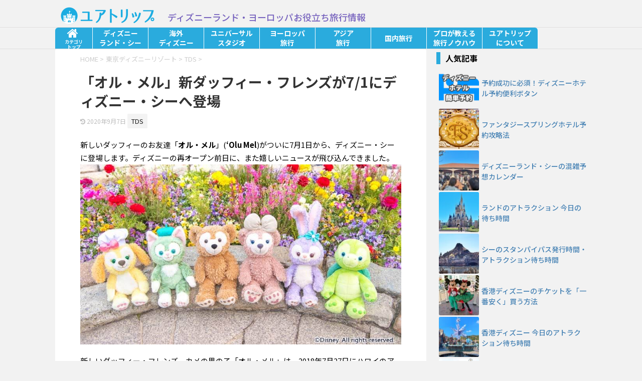

--- FILE ---
content_type: text/html; charset=UTF-8
request_url: https://urtrip.jp/tds-olu-mel/
body_size: 31792
content:
<!DOCTYPE html>
<!--[if lt IE 7]>
<html class="ie6" lang="ja"
	prefix="og: https://ogp.me/ns#" > <![endif]-->
<!--[if IE 7]>
<html class="i7" lang="ja"
	prefix="og: https://ogp.me/ns#" > <![endif]-->
<!--[if IE 8]>
<html class="ie" lang="ja"
	prefix="og: https://ogp.me/ns#" > <![endif]-->
<!--[if gt IE 8]><!-->
<html lang="ja"
	prefix="og: https://ogp.me/ns#" >
	<!--<![endif]-->
	<head prefix="og: http://ogp.me/ns# fb: http://ogp.me/ns/fb# article: http://ogp.me/ns/article#">
		<meta charset="UTF-8" >
		<meta name="viewport" content="width=device-width,initial-scale=1.0,user-scalable=yes">
		<meta name="format-detection" content="telephone=no" >

		
		<link rel="alternate" type="application/rss+xml" title="ユアトリップ｜欧州&amp;ディズニーランドの旅情報 RSS Feed" href="https://urtrip.jp/feed/" />
		<link rel="pingback" href="https://urtrip.jp/xmlrpc.php" >
		<!--[if lt IE 9]>
		<script src="http://css3-mediaqueries-js.googlecode.com/svn/trunk/css3-mediaqueries.js"></script>
		<script src="https://urtrip.jp/wp-content/themes/stinger8/js/html5shiv.js"></script>
		<![endif]-->
				<title>「オル・メル」新ダッフィー・フレンズが7/1にディズニー・シーへ登場</title>
<meta name='robots' content='max-image-preview:large' />
	<style>img:is([sizes="auto" i], [sizes^="auto," i]) { contain-intrinsic-size: 3000px 1500px }</style>
	
<!-- All In One SEO Pack 3.6.2ob_start_detected [-1,-1] -->
<meta name="description"  content="新しいダッフィーのお友達「オル・メル」(&#039;Olu Mel)がついに7月1日から、ディズニー・シーに登場します。ディズニーの再オープン前日に、また嬉しいニュースが飛び込んできました。" />

<script type="application/ld+json" class="aioseop-schema">{"@context":"https://schema.org","@graph":[{"@type":"Organization","@id":"https://urtrip.jp/#organization","url":"https://urtrip.jp/","name":"ON YOUR SIDE Limited Liability Company","sameAs":["https://x.com/URTRIP4","https://www.instagram.com/urtrip_jp/"],"logo":{"@type":"ImageObject","@id":"https://urtrip.jp/#logo","url":"/wp-content/uploads/2024/07/favicon_n.png"},"image":{"@id":"https://urtrip.jp/#logo"}},{"@type":"WebSite","@id":"https://urtrip.jp/#website","url":"https://urtrip.jp/","name":"ユアトリップ｜欧州&amp;ディズニーランドの旅情報","publisher":{"@id":"https://urtrip.jp/#organization"}},{"@type":"WebPage","@id":"https://urtrip.jp/tds-olu-mel/#webpage","url":"https://urtrip.jp/tds-olu-mel/","inLanguage":"ja","name":"「オル・メル」新ダッフィー・フレンズが7/1にディズニー・シーへ登場","isPartOf":{"@id":"https://urtrip.jp/#website"},"breadcrumb":{"@id":"https://urtrip.jp/tds-olu-mel/#breadcrumblist"},"image":{"@type":"ImageObject","@id":"https://urtrip.jp/tds-olu-mel/#primaryimage","url":"/wp-content/uploads/2020/06/olu-mel-icon.jpg","width":200,"height":200},"primaryImageOfPage":{"@id":"https://urtrip.jp/tds-olu-mel/#primaryimage"},"datePublished":"2020-06-30T14:05:02+09:00","dateModified":"2020-09-07T06:56:56+09:00"},{"@type":"Article","@id":"https://urtrip.jp/tds-olu-mel/#article","isPartOf":{"@id":"https://urtrip.jp/tds-olu-mel/#webpage"},"author":{"@id":"https://urtrip.jp/author/deeluxe/#author"},"headline":"「オル・メル」新ダッフィー・フレンズが7/1にディズニー・シーへ登場","datePublished":"2020-06-30T14:05:02+09:00","dateModified":"2020-09-07T06:56:56+09:00","commentCount":0,"mainEntityOfPage":{"@id":"https://urtrip.jp/tds-olu-mel/#webpage"},"publisher":{"@id":"https://urtrip.jp/#organization"},"articleSection":"TDS, オル, オル・メル, グッズ, ショップ, ディズニーシー","image":{"@type":"ImageObject","@id":"https://urtrip.jp/tds-olu-mel/#primaryimage","url":"/wp-content/uploads/2020/06/olu-mel-icon.jpg","width":200,"height":200}},{"@type":"Person","@id":"https://urtrip.jp/author/deeluxe/#author","name":"ユアトリップ","sameAs":["https://x.com/URTRIP4"],"image":{"@type":"ImageObject","@id":"https://urtrip.jp/#personlogo","url":"https://secure.gravatar.com/avatar/d97be8019339d10bb59970ac4cee579773d188ccf847e010415eddb3f3535264?s=96&d=mm&r=g","width":96,"height":96,"caption":"ユアトリップ"}},{"@type":"BreadcrumbList","@id":"https://urtrip.jp/tds-olu-mel/#breadcrumblist","itemListElement":[{"@type":"ListItem","position":1,"item":{"@type":"WebPage","@id":"https://urtrip.jp/","url":"https://urtrip.jp/","name":"ユアトリップ｜欧州・ディズニーランドの旅情報"}},{"@type":"ListItem","position":2,"item":{"@type":"WebPage","@id":"https://urtrip.jp/tds-olu-mel/","url":"https://urtrip.jp/tds-olu-mel/","name":"「オル・メル」新ダッフィー・フレンズが7/1にディズニー・シーへ登場"}}]}]}</script>
<link rel="canonical" href="https://urtrip.jp/tds-olu-mel/" />
<meta property="og:type" content="article" />
<meta property="og:title" content="「オル・メル」新ダッフィー・フレンズが7/1にディズニー・シーへ登場" />
<meta property="og:description" content="新しいダッフィーのお友達「オル・メル」(&#039;Olu Mel)がついに7月1日から、ディズニー・シーに登場します。ディズニーの再オープン前日に、また嬉しいニュースが飛び込んできました。 新しいダッフィー・フレンズ、カメの男の子「オル・メル」は、2018年7月27日にハワイのアウラニ・ディズニー・リゾート＆スパでデビューしました。 その後、2020年になって営業再開した上海ディズニー、香港ディ" />
<meta property="og:url" content="https://urtrip.jp/tds-olu-mel/" />
<meta property="og:site_name" content="ユアトリップ｜欧州・ディズニーランドの旅情報" />
<meta property="og:image" content="/wp-content/uploads/2020/06/olu-mel-icon.jpg" />
<meta property="article:published_time" content="2020-06-30T14:05:02Z" />
<meta property="article:modified_time" content="2020-09-07T06:56:56Z" />
<meta property="og:image:secure_url" content="/wp-content/uploads/2020/06/olu-mel-icon.jpg" />
<meta name="twitter:card" content="summary" />
<meta name="twitter:site" content="@URTRIP4" />
<meta name="twitter:creator" content="https://x.com/URTRIP4" />
<meta name="twitter:domain" content="urtrip.jp" />
<meta name="twitter:title" content="「オル・メル」新ダッフィー・フレンズが7/1にディズニー・シーへ登場" />
<meta name="twitter:description" content="新しいダッフィーのお友達「オル・メル」(&#039;Olu Mel)がついに7月1日から、ディズニー・シーに登場します。ディズニーの再オープン前日に、また嬉しいニュースが飛び込んできました。 新しいダッフィー・フレンズ、カメの男の子「オル・メル」は、2018年7月27日にハワイのアウラニ・ディズニー・リゾート＆スパでデビューしました。 その後、2020年になって営業再開した上海ディズニー、香港ディ" />
<meta name="twitter:image" content="/wp-content/uploads/2020/06/olu-mel-icon.jpg" />
<!-- All In One SEO Pack -->
<link rel='dns-prefetch' href='//ajax.googleapis.com' />
<script type="text/javascript">
/* <![CDATA[ */
window._wpemojiSettings = {"baseUrl":"https:\/\/s.w.org\/images\/core\/emoji\/16.0.1\/72x72\/","ext":".png","svgUrl":"https:\/\/s.w.org\/images\/core\/emoji\/16.0.1\/svg\/","svgExt":".svg","source":{"concatemoji":"https:\/\/urtrip.jp\/wp-includes\/js\/wp-emoji-release.min.js?ver=6.8.3"}};
/*! This file is auto-generated */
!function(s,n){var o,i,e;function c(e){try{var t={supportTests:e,timestamp:(new Date).valueOf()};sessionStorage.setItem(o,JSON.stringify(t))}catch(e){}}function p(e,t,n){e.clearRect(0,0,e.canvas.width,e.canvas.height),e.fillText(t,0,0);var t=new Uint32Array(e.getImageData(0,0,e.canvas.width,e.canvas.height).data),a=(e.clearRect(0,0,e.canvas.width,e.canvas.height),e.fillText(n,0,0),new Uint32Array(e.getImageData(0,0,e.canvas.width,e.canvas.height).data));return t.every(function(e,t){return e===a[t]})}function u(e,t){e.clearRect(0,0,e.canvas.width,e.canvas.height),e.fillText(t,0,0);for(var n=e.getImageData(16,16,1,1),a=0;a<n.data.length;a++)if(0!==n.data[a])return!1;return!0}function f(e,t,n,a){switch(t){case"flag":return n(e,"\ud83c\udff3\ufe0f\u200d\u26a7\ufe0f","\ud83c\udff3\ufe0f\u200b\u26a7\ufe0f")?!1:!n(e,"\ud83c\udde8\ud83c\uddf6","\ud83c\udde8\u200b\ud83c\uddf6")&&!n(e,"\ud83c\udff4\udb40\udc67\udb40\udc62\udb40\udc65\udb40\udc6e\udb40\udc67\udb40\udc7f","\ud83c\udff4\u200b\udb40\udc67\u200b\udb40\udc62\u200b\udb40\udc65\u200b\udb40\udc6e\u200b\udb40\udc67\u200b\udb40\udc7f");case"emoji":return!a(e,"\ud83e\udedf")}return!1}function g(e,t,n,a){var r="undefined"!=typeof WorkerGlobalScope&&self instanceof WorkerGlobalScope?new OffscreenCanvas(300,150):s.createElement("canvas"),o=r.getContext("2d",{willReadFrequently:!0}),i=(o.textBaseline="top",o.font="600 32px Arial",{});return e.forEach(function(e){i[e]=t(o,e,n,a)}),i}function t(e){var t=s.createElement("script");t.src=e,t.defer=!0,s.head.appendChild(t)}"undefined"!=typeof Promise&&(o="wpEmojiSettingsSupports",i=["flag","emoji"],n.supports={everything:!0,everythingExceptFlag:!0},e=new Promise(function(e){s.addEventListener("DOMContentLoaded",e,{once:!0})}),new Promise(function(t){var n=function(){try{var e=JSON.parse(sessionStorage.getItem(o));if("object"==typeof e&&"number"==typeof e.timestamp&&(new Date).valueOf()<e.timestamp+604800&&"object"==typeof e.supportTests)return e.supportTests}catch(e){}return null}();if(!n){if("undefined"!=typeof Worker&&"undefined"!=typeof OffscreenCanvas&&"undefined"!=typeof URL&&URL.createObjectURL&&"undefined"!=typeof Blob)try{var e="postMessage("+g.toString()+"("+[JSON.stringify(i),f.toString(),p.toString(),u.toString()].join(",")+"));",a=new Blob([e],{type:"text/javascript"}),r=new Worker(URL.createObjectURL(a),{name:"wpTestEmojiSupports"});return void(r.onmessage=function(e){c(n=e.data),r.terminate(),t(n)})}catch(e){}c(n=g(i,f,p,u))}t(n)}).then(function(e){for(var t in e)n.supports[t]=e[t],n.supports.everything=n.supports.everything&&n.supports[t],"flag"!==t&&(n.supports.everythingExceptFlag=n.supports.everythingExceptFlag&&n.supports[t]);n.supports.everythingExceptFlag=n.supports.everythingExceptFlag&&!n.supports.flag,n.DOMReady=!1,n.readyCallback=function(){n.DOMReady=!0}}).then(function(){return e}).then(function(){var e;n.supports.everything||(n.readyCallback(),(e=n.source||{}).concatemoji?t(e.concatemoji):e.wpemoji&&e.twemoji&&(t(e.twemoji),t(e.wpemoji)))}))}((window,document),window._wpemojiSettings);
/* ]]> */
</script>
<style id='wp-emoji-styles-inline-css' type='text/css'>

	img.wp-smiley, img.emoji {
		display: inline !important;
		border: none !important;
		box-shadow: none !important;
		height: 1em !important;
		width: 1em !important;
		margin: 0 0.07em !important;
		vertical-align: -0.1em !important;
		background: none !important;
		padding: 0 !important;
	}
</style>
<link rel='stylesheet' id='wp-block-library-css' href='https://urtrip.jp/wp-includes/css/dist/block-library/style.min.css?ver=6.8.3' type='text/css' media='all' />
<style id='classic-theme-styles-inline-css' type='text/css'>
/*! This file is auto-generated */
.wp-block-button__link{color:#fff;background-color:#32373c;border-radius:9999px;box-shadow:none;text-decoration:none;padding:calc(.667em + 2px) calc(1.333em + 2px);font-size:1.125em}.wp-block-file__button{background:#32373c;color:#fff;text-decoration:none}
</style>
<style id='rinkerg-gutenberg-rinker-style-inline-css' type='text/css'>
.wp-block-create-block-block{background-color:#21759b;color:#fff;padding:2px}

</style>
<style id='global-styles-inline-css' type='text/css'>
:root{--wp--preset--aspect-ratio--square: 1;--wp--preset--aspect-ratio--4-3: 4/3;--wp--preset--aspect-ratio--3-4: 3/4;--wp--preset--aspect-ratio--3-2: 3/2;--wp--preset--aspect-ratio--2-3: 2/3;--wp--preset--aspect-ratio--16-9: 16/9;--wp--preset--aspect-ratio--9-16: 9/16;--wp--preset--color--black: #000000;--wp--preset--color--cyan-bluish-gray: #abb8c3;--wp--preset--color--white: #ffffff;--wp--preset--color--pale-pink: #f78da7;--wp--preset--color--vivid-red: #cf2e2e;--wp--preset--color--luminous-vivid-orange: #ff6900;--wp--preset--color--luminous-vivid-amber: #fcb900;--wp--preset--color--light-green-cyan: #7bdcb5;--wp--preset--color--vivid-green-cyan: #00d084;--wp--preset--color--pale-cyan-blue: #8ed1fc;--wp--preset--color--vivid-cyan-blue: #0693e3;--wp--preset--color--vivid-purple: #9b51e0;--wp--preset--gradient--vivid-cyan-blue-to-vivid-purple: linear-gradient(135deg,rgba(6,147,227,1) 0%,rgb(155,81,224) 100%);--wp--preset--gradient--light-green-cyan-to-vivid-green-cyan: linear-gradient(135deg,rgb(122,220,180) 0%,rgb(0,208,130) 100%);--wp--preset--gradient--luminous-vivid-amber-to-luminous-vivid-orange: linear-gradient(135deg,rgba(252,185,0,1) 0%,rgba(255,105,0,1) 100%);--wp--preset--gradient--luminous-vivid-orange-to-vivid-red: linear-gradient(135deg,rgba(255,105,0,1) 0%,rgb(207,46,46) 100%);--wp--preset--gradient--very-light-gray-to-cyan-bluish-gray: linear-gradient(135deg,rgb(238,238,238) 0%,rgb(169,184,195) 100%);--wp--preset--gradient--cool-to-warm-spectrum: linear-gradient(135deg,rgb(74,234,220) 0%,rgb(151,120,209) 20%,rgb(207,42,186) 40%,rgb(238,44,130) 60%,rgb(251,105,98) 80%,rgb(254,248,76) 100%);--wp--preset--gradient--blush-light-purple: linear-gradient(135deg,rgb(255,206,236) 0%,rgb(152,150,240) 100%);--wp--preset--gradient--blush-bordeaux: linear-gradient(135deg,rgb(254,205,165) 0%,rgb(254,45,45) 50%,rgb(107,0,62) 100%);--wp--preset--gradient--luminous-dusk: linear-gradient(135deg,rgb(255,203,112) 0%,rgb(199,81,192) 50%,rgb(65,88,208) 100%);--wp--preset--gradient--pale-ocean: linear-gradient(135deg,rgb(255,245,203) 0%,rgb(182,227,212) 50%,rgb(51,167,181) 100%);--wp--preset--gradient--electric-grass: linear-gradient(135deg,rgb(202,248,128) 0%,rgb(113,206,126) 100%);--wp--preset--gradient--midnight: linear-gradient(135deg,rgb(2,3,129) 0%,rgb(40,116,252) 100%);--wp--preset--font-size--small: 13px;--wp--preset--font-size--medium: 20px;--wp--preset--font-size--large: 36px;--wp--preset--font-size--x-large: 42px;--wp--preset--spacing--20: 0.44rem;--wp--preset--spacing--30: 0.67rem;--wp--preset--spacing--40: 1rem;--wp--preset--spacing--50: 1.5rem;--wp--preset--spacing--60: 2.25rem;--wp--preset--spacing--70: 3.38rem;--wp--preset--spacing--80: 5.06rem;--wp--preset--shadow--natural: 6px 6px 9px rgba(0, 0, 0, 0.2);--wp--preset--shadow--deep: 12px 12px 50px rgba(0, 0, 0, 0.4);--wp--preset--shadow--sharp: 6px 6px 0px rgba(0, 0, 0, 0.2);--wp--preset--shadow--outlined: 6px 6px 0px -3px rgba(255, 255, 255, 1), 6px 6px rgba(0, 0, 0, 1);--wp--preset--shadow--crisp: 6px 6px 0px rgba(0, 0, 0, 1);}:where(.is-layout-flex){gap: 0.5em;}:where(.is-layout-grid){gap: 0.5em;}body .is-layout-flex{display: flex;}.is-layout-flex{flex-wrap: wrap;align-items: center;}.is-layout-flex > :is(*, div){margin: 0;}body .is-layout-grid{display: grid;}.is-layout-grid > :is(*, div){margin: 0;}:where(.wp-block-columns.is-layout-flex){gap: 2em;}:where(.wp-block-columns.is-layout-grid){gap: 2em;}:where(.wp-block-post-template.is-layout-flex){gap: 1.25em;}:where(.wp-block-post-template.is-layout-grid){gap: 1.25em;}.has-black-color{color: var(--wp--preset--color--black) !important;}.has-cyan-bluish-gray-color{color: var(--wp--preset--color--cyan-bluish-gray) !important;}.has-white-color{color: var(--wp--preset--color--white) !important;}.has-pale-pink-color{color: var(--wp--preset--color--pale-pink) !important;}.has-vivid-red-color{color: var(--wp--preset--color--vivid-red) !important;}.has-luminous-vivid-orange-color{color: var(--wp--preset--color--luminous-vivid-orange) !important;}.has-luminous-vivid-amber-color{color: var(--wp--preset--color--luminous-vivid-amber) !important;}.has-light-green-cyan-color{color: var(--wp--preset--color--light-green-cyan) !important;}.has-vivid-green-cyan-color{color: var(--wp--preset--color--vivid-green-cyan) !important;}.has-pale-cyan-blue-color{color: var(--wp--preset--color--pale-cyan-blue) !important;}.has-vivid-cyan-blue-color{color: var(--wp--preset--color--vivid-cyan-blue) !important;}.has-vivid-purple-color{color: var(--wp--preset--color--vivid-purple) !important;}.has-black-background-color{background-color: var(--wp--preset--color--black) !important;}.has-cyan-bluish-gray-background-color{background-color: var(--wp--preset--color--cyan-bluish-gray) !important;}.has-white-background-color{background-color: var(--wp--preset--color--white) !important;}.has-pale-pink-background-color{background-color: var(--wp--preset--color--pale-pink) !important;}.has-vivid-red-background-color{background-color: var(--wp--preset--color--vivid-red) !important;}.has-luminous-vivid-orange-background-color{background-color: var(--wp--preset--color--luminous-vivid-orange) !important;}.has-luminous-vivid-amber-background-color{background-color: var(--wp--preset--color--luminous-vivid-amber) !important;}.has-light-green-cyan-background-color{background-color: var(--wp--preset--color--light-green-cyan) !important;}.has-vivid-green-cyan-background-color{background-color: var(--wp--preset--color--vivid-green-cyan) !important;}.has-pale-cyan-blue-background-color{background-color: var(--wp--preset--color--pale-cyan-blue) !important;}.has-vivid-cyan-blue-background-color{background-color: var(--wp--preset--color--vivid-cyan-blue) !important;}.has-vivid-purple-background-color{background-color: var(--wp--preset--color--vivid-purple) !important;}.has-black-border-color{border-color: var(--wp--preset--color--black) !important;}.has-cyan-bluish-gray-border-color{border-color: var(--wp--preset--color--cyan-bluish-gray) !important;}.has-white-border-color{border-color: var(--wp--preset--color--white) !important;}.has-pale-pink-border-color{border-color: var(--wp--preset--color--pale-pink) !important;}.has-vivid-red-border-color{border-color: var(--wp--preset--color--vivid-red) !important;}.has-luminous-vivid-orange-border-color{border-color: var(--wp--preset--color--luminous-vivid-orange) !important;}.has-luminous-vivid-amber-border-color{border-color: var(--wp--preset--color--luminous-vivid-amber) !important;}.has-light-green-cyan-border-color{border-color: var(--wp--preset--color--light-green-cyan) !important;}.has-vivid-green-cyan-border-color{border-color: var(--wp--preset--color--vivid-green-cyan) !important;}.has-pale-cyan-blue-border-color{border-color: var(--wp--preset--color--pale-cyan-blue) !important;}.has-vivid-cyan-blue-border-color{border-color: var(--wp--preset--color--vivid-cyan-blue) !important;}.has-vivid-purple-border-color{border-color: var(--wp--preset--color--vivid-purple) !important;}.has-vivid-cyan-blue-to-vivid-purple-gradient-background{background: var(--wp--preset--gradient--vivid-cyan-blue-to-vivid-purple) !important;}.has-light-green-cyan-to-vivid-green-cyan-gradient-background{background: var(--wp--preset--gradient--light-green-cyan-to-vivid-green-cyan) !important;}.has-luminous-vivid-amber-to-luminous-vivid-orange-gradient-background{background: var(--wp--preset--gradient--luminous-vivid-amber-to-luminous-vivid-orange) !important;}.has-luminous-vivid-orange-to-vivid-red-gradient-background{background: var(--wp--preset--gradient--luminous-vivid-orange-to-vivid-red) !important;}.has-very-light-gray-to-cyan-bluish-gray-gradient-background{background: var(--wp--preset--gradient--very-light-gray-to-cyan-bluish-gray) !important;}.has-cool-to-warm-spectrum-gradient-background{background: var(--wp--preset--gradient--cool-to-warm-spectrum) !important;}.has-blush-light-purple-gradient-background{background: var(--wp--preset--gradient--blush-light-purple) !important;}.has-blush-bordeaux-gradient-background{background: var(--wp--preset--gradient--blush-bordeaux) !important;}.has-luminous-dusk-gradient-background{background: var(--wp--preset--gradient--luminous-dusk) !important;}.has-pale-ocean-gradient-background{background: var(--wp--preset--gradient--pale-ocean) !important;}.has-electric-grass-gradient-background{background: var(--wp--preset--gradient--electric-grass) !important;}.has-midnight-gradient-background{background: var(--wp--preset--gradient--midnight) !important;}.has-small-font-size{font-size: var(--wp--preset--font-size--small) !important;}.has-medium-font-size{font-size: var(--wp--preset--font-size--medium) !important;}.has-large-font-size{font-size: var(--wp--preset--font-size--large) !important;}.has-x-large-font-size{font-size: var(--wp--preset--font-size--x-large) !important;}
:where(.wp-block-post-template.is-layout-flex){gap: 1.25em;}:where(.wp-block-post-template.is-layout-grid){gap: 1.25em;}
:where(.wp-block-columns.is-layout-flex){gap: 2em;}:where(.wp-block-columns.is-layout-grid){gap: 2em;}
:root :where(.wp-block-pullquote){font-size: 1.5em;line-height: 1.6;}
</style>
<link rel='stylesheet' id='contact-form-7-css' href='https://urtrip.jp/wp-content/plugins/contact-form-7/includes/css/styles.css?ver=5.9.8' type='text/css' media='all' />
<link rel='stylesheet' id='toc-screen-css' href='https://urtrip.jp/wp-content/plugins/table-of-contents-plus/screen.min.css?ver=2411.1' type='text/css' media='all' />
<link rel='stylesheet' id='yyi_rinker_stylesheet-css' href='https://urtrip.jp/wp-content/plugins/yyi-rinker/css/style.css?v=1.11.1&#038;ver=6.8.3' type='text/css' media='all' />
<link rel='stylesheet' id='parent-style-css' href='https://urtrip.jp/wp-content/themes/stinger8/style.css?ver=6.8.3' type='text/css' media='all' />
<link rel='stylesheet' id='normalize-css' href='https://urtrip.jp/wp-content/themes/stinger8/css/normalize.css?ver=1.5.9' type='text/css' media='all' />
<link rel='stylesheet' id='icon_menu-css' href='https://urtrip.jp/wp-content/themes/stinger8/css/icon_menu.css?ver=1.0.0' type='text/css' media='all' />
<link rel='stylesheet' id='style-css' href='https://urtrip.jp/wp-content/themes/stinger8-child/style.css?ver=6.8.3' type='text/css' media='all' />
<style id='akismet-widget-style-inline-css' type='text/css'>

			.a-stats {
				--akismet-color-mid-green: #357b49;
				--akismet-color-white: #fff;
				--akismet-color-light-grey: #f6f7f7;

				max-width: 350px;
				width: auto;
			}

			.a-stats * {
				all: unset;
				box-sizing: border-box;
			}

			.a-stats strong {
				font-weight: 600;
			}

			.a-stats a.a-stats__link,
			.a-stats a.a-stats__link:visited,
			.a-stats a.a-stats__link:active {
				background: var(--akismet-color-mid-green);
				border: none;
				box-shadow: none;
				border-radius: 8px;
				color: var(--akismet-color-white);
				cursor: pointer;
				display: block;
				font-family: -apple-system, BlinkMacSystemFont, 'Segoe UI', 'Roboto', 'Oxygen-Sans', 'Ubuntu', 'Cantarell', 'Helvetica Neue', sans-serif;
				font-weight: 500;
				padding: 12px;
				text-align: center;
				text-decoration: none;
				transition: all 0.2s ease;
			}

			/* Extra specificity to deal with TwentyTwentyOne focus style */
			.widget .a-stats a.a-stats__link:focus {
				background: var(--akismet-color-mid-green);
				color: var(--akismet-color-white);
				text-decoration: none;
			}

			.a-stats a.a-stats__link:hover {
				filter: brightness(110%);
				box-shadow: 0 4px 12px rgba(0, 0, 0, 0.06), 0 0 2px rgba(0, 0, 0, 0.16);
			}

			.a-stats .count {
				color: var(--akismet-color-white);
				display: block;
				font-size: 1.5em;
				line-height: 1.4;
				padding: 0 13px;
				white-space: nowrap;
			}
		
</style>
<link rel='stylesheet' id='amazonjs-css' href='https://urtrip.jp/wp-content/plugins/amazonjs/css/amazonjs.css?ver=0.10' type='text/css' media='all' />
<link rel='stylesheet' id='tablepress-default-css' href='https://urtrip.jp/wp-content/tablepress-combined.min.css?ver=14' type='text/css' media='all' />
<script type="text/javascript" src="//ajax.googleapis.com/ajax/libs/jquery/1.11.3/jquery.min.js?ver=1.11.3" id="jquery-js"></script>
<script type="text/javascript" src="https://urtrip.jp/wp-content/plugins/yyi-rinker/js/event-tracking.js?v=1.11.1" id="yyi_rinker_event_tracking_script-js"></script>
<link rel="https://api.w.org/" href="https://urtrip.jp/wp-json/" /><link rel="alternate" title="JSON" type="application/json" href="https://urtrip.jp/wp-json/wp/v2/posts/38540" /><link rel='shortlink' href='https://urtrip.jp/?p=38540' />
<link rel="alternate" title="oEmbed (JSON)" type="application/json+oembed" href="https://urtrip.jp/wp-json/oembed/1.0/embed?url=https%3A%2F%2Furtrip.jp%2Ftds-olu-mel%2F" />
<link rel="alternate" title="oEmbed (XML)" type="text/xml+oembed" href="https://urtrip.jp/wp-json/oembed/1.0/embed?url=https%3A%2F%2Furtrip.jp%2Ftds-olu-mel%2F&#038;format=xml" />
                                        <script>
                                            var ajaxUrl = 'https://urtrip.jp/wp-admin/admin-ajax.php';
                                        </script>
                                <link href="https://fonts.googleapis.com/css2?family=Noto+Sans+JP:wght@100..900&display=swap" rel="stylesheet">
<!-- Google Tag Manager -->
<script>(function(w,d,s,l,i){w[l]=w[l]||[];w[l].push({'gtm.start':
new Date().getTime(),event:'gtm.js'});var f=d.getElementsByTagName(s)[0],
j=d.createElement(s),dl=l!='dataLayer'?'&l='+l:'';j.async=true;j.src=
'https://www.googletagmanager.com/gtm.js?id='+i+dl;f.parentNode.insertBefore(j,f);
})(window,document,'script','dataLayer','GTM-MQWMMS5');</script>
<!-- End Google Tag Manager -->
<script async src="https://securepubads.g.doubleclick.net/tag/js/gpt.js"></script>
<script>
  window.googletag = window.googletag || {cmd: []};
  googletag.cmd.push(function() {
    googletag.defineSlot('/22293280931/GAM_AD_01', [[300, 250], [336, 280]], 'div-gpt-ad-1614085796823-0').addService(googletag.pubads());
    googletag.defineSlot('/22293280931/GAM_AD_02', [[300, 250], [336, 280]], 'div-gpt-ad-1614084178046-0').addService(googletag.pubads());
    googletag.defineSlot('/22293280931/GAM_AD_03', [[336, 280], [300, 250]], 'div-gpt-ad-1614087669052-0').addService(googletag.pubads());
    googletag.defineSlot('/22293280931/GAM_AD_04', [[336, 280], [300, 250]], 'div-gpt-ad-1643858827901-0').addService(googletag.pubads());
    googletag.defineSlot('/22293280931/GAM_AD_05', [[300, 250], [336, 280]], 'div-gpt-ad-1622035339449-0').addService(googletag.pubads());
    googletag.defineSlot('/62532913/s_urtrip_300x250_contentbelow_28188', [[300, 250], [336, 280]], 'div-gpt-ad-1623053607450-0').addService(googletag.pubads());
    googletag.pubads().enableLazyLoad();
    googletag.pubads().collapseEmptyDivs();
    googletag.enableServices();
  });
</script>
<script type="text/javascript">var vc_sid="3214930"</script>
<script type="text/javascript" src="//vpj.valuecommerce.com/vcparam_pvd.js" async></script>
<script>
$(function(){
//global nav
 var btn = $("nav.smanone>ul.menu>li.menu-item-has-children");
 var scroll_menu = $("nav.smanone ul.menu");
    $(scroll_menu).on("scroll", function(event){
	var submenu = $("nav.smanone ul.menu .sub-menu").filter(function() {
        return $(this).css('display') === 'flex';
    });
	 if ($(submenu).length > 0){
		 $(submenu).css('display','none');
		 $(submenu).parent().removeClass("menu-item-selected");
	 }
	 });
	$(window).on("scroll", function(event){
      var submenu = $("nav.smanone ul.menu .sub-menu").filter(function() {
        return $(this).css('display') === 'flex';
      });
   	  console.log(`sm len ${submenu.length}`);
      if ($(submenu).length == 0)return false;
    		var parentOffsetTop = $(submenu).parent().offset().top;
    		var offsetHeight = $(submenu).parent().outerHeight(true);
            var scrollTop = $(window).scrollTop();
            var windowHeight = $(window).height();
		console.log(`scroll pt ${parentOffsetTop} wh ${windowHeight} st ${scrollTop}`);
            
            if (scrollTop > 1.5 * windowHeight) {
                $(submenu).css('display', 'none');
        		 $(submenu).parent().removeClass("menu-item-selected");
			} else {
                $(submenu).css('top', (parentOffsetTop - scrollTop + offsetHeight ) + 'px');
            }
        });
    //click
    $(btn).on("click", function(event){
     var shownav = $(this).find(".sub-menu");
     var parent_shownav = $(this);
	// これまでに表示されているものがあれば消す
     var submenu = $("nav.smanone ul.menu .sub-menu").filter(function() {
        return $(this).css('display') === 'flex';
    });
	 if ($(submenu).length > 0){
		 $(submenu).css('display','none');
 		 // サブメニューが表示されていた親liは選択中なので対処
		 var exit_flag = $(this).hasClass("menu-item-selected"); // 消す前にフラグを記録
		 $(submenu).parent().removeClass("menu-item-selected");
		 if (exit_flag){
			 console.log("選択中のものをクリック");
			 return true;
		 }
	 }
	 if ($(shownav).css('display') == 'none'){
   	    console.log("サブメニュー表示");
		 $(shownav).css('display','flex');
		 var parentOffsetTop = $(parent_shownav).offset().top;
         var offsetHeight = $(parent_shownav).outerHeight(true);
		 $(shownav).css('top',(parentOffsetTop+offsetHeight)+'px');
		 $(parent_shownav).addClass("menu-item-selected");
        // 要素の位置をスクリーン内に表示
        var parentOffset = $(parent_shownav).offset().left;
		 var parentScrollLeft = $(parent_shownav).scrollLeft();
        var windowWidth = $(window).width();
        var elementWidth = $(shownav).outerWidth();
		console.log(`p_o ${parentOffset} e_w ${elementWidth} w_w ${windowWidth}`)

        // 要素がスクリーン外の場合
        if (parentOffset + elementWidth > windowWidth) {
            var newLeft = windowWidth-elementWidth;
            if (parentOffset < 0) {
                newLeft = 0; // 親要素のx座標がマイナスの場合はスクリーンの左端に表示
            }
            $(shownav).css('left', newLeft);
        } else {
			var newLeft = parentOffset - parentScrollLeft;
			if (newLeft < 0) {
				newLeft = 0;
			}
            $(shownav).css('left', newLeft); // スクリーン内の場合は親要素のx座標に移動
        }
	 }
 });
 });
</script><style>
.yyi-rinker-images {
    display: flex;
    justify-content: center;
    align-items: center;
    position: relative;

}
div.yyi-rinker-image img.yyi-rinker-main-img.hidden {
    display: none;
}

.yyi-rinker-images-arrow {
    cursor: pointer;
    position: absolute;
    top: 50%;
    display: block;
    margin-top: -11px;
    opacity: 0.6;
    width: 22px;
}

.yyi-rinker-images-arrow-left{
    left: -10px;
}
.yyi-rinker-images-arrow-right{
    right: -10px;
}

.yyi-rinker-images-arrow-left.hidden {
    display: none;
}

.yyi-rinker-images-arrow-right.hidden {
    display: none;
}
div.yyi-rinker-contents.yyi-rinker-design-tate  div.yyi-rinker-box{
    flex-direction: column;
}

div.yyi-rinker-contents.yyi-rinker-design-slim div.yyi-rinker-box .yyi-rinker-links {
    flex-direction: column;
}

div.yyi-rinker-contents.yyi-rinker-design-slim div.yyi-rinker-info {
    width: 100%;
}

div.yyi-rinker-contents.yyi-rinker-design-slim .yyi-rinker-title {
    text-align: center;
}

div.yyi-rinker-contents.yyi-rinker-design-slim .yyi-rinker-links {
    text-align: center;
}
div.yyi-rinker-contents.yyi-rinker-design-slim .yyi-rinker-image {
    margin: auto;
}

div.yyi-rinker-contents.yyi-rinker-design-slim div.yyi-rinker-info ul.yyi-rinker-links li {
	align-self: stretch;
}
div.yyi-rinker-contents.yyi-rinker-design-slim div.yyi-rinker-box div.yyi-rinker-info {
	padding: 0;
}
div.yyi-rinker-contents.yyi-rinker-design-slim div.yyi-rinker-box {
	flex-direction: column;
	padding: 14px 5px 0;
}

.yyi-rinker-design-slim div.yyi-rinker-box div.yyi-rinker-info {
	text-align: center;
}

.yyi-rinker-design-slim div.price-box span.price {
	display: block;
}

div.yyi-rinker-contents.yyi-rinker-design-slim div.yyi-rinker-info div.yyi-rinker-title a{
	font-size:16px;
}

div.yyi-rinker-contents.yyi-rinker-design-slim ul.yyi-rinker-links li.amazonkindlelink:before,  div.yyi-rinker-contents.yyi-rinker-design-slim ul.yyi-rinker-links li.amazonlink:before,  div.yyi-rinker-contents.yyi-rinker-design-slim ul.yyi-rinker-links li.rakutenlink:before, div.yyi-rinker-contents.yyi-rinker-design-slim ul.yyi-rinker-links li.yahoolink:before, div.yyi-rinker-contents.yyi-rinker-design-slim ul.yyi-rinker-links li.mercarilink:before {
	font-size:12px;
}

div.yyi-rinker-contents.yyi-rinker-design-slim ul.yyi-rinker-links li a {
	font-size: 13px;
}
.entry-content ul.yyi-rinker-links li {
	padding: 0;
}

div.yyi-rinker-contents .yyi-rinker-attention.attention_desing_right_ribbon {
    width: 89px;
    height: 91px;
    position: absolute;
    top: -1px;
    right: -1px;
    left: auto;
    overflow: hidden;
}

div.yyi-rinker-contents .yyi-rinker-attention.attention_desing_right_ribbon span {
    display: inline-block;
    width: 146px;
    position: absolute;
    padding: 4px 0;
    left: -13px;
    top: 12px;
    text-align: center;
    font-size: 12px;
    line-height: 24px;
    -webkit-transform: rotate(45deg);
    transform: rotate(45deg);
    box-shadow: 0 1px 3px rgba(0, 0, 0, 0.2);
}

div.yyi-rinker-contents .yyi-rinker-attention.attention_desing_right_ribbon {
    background: none;
}
.yyi-rinker-attention.attention_desing_right_ribbon .yyi-rinker-attention-after,
.yyi-rinker-attention.attention_desing_right_ribbon .yyi-rinker-attention-before{
display:none;
}
div.yyi-rinker-use-right_ribbon div.yyi-rinker-title {
    margin-right: 2rem;
}

				</style><style type="text/css">.recentcomments a{display:inline !important;padding:0 !important;margin:0 !important;}</style><link rel="icon" href="/wp-content/uploads/2019/02/cropped-favicon_n-32x32.png" sizes="32x32" />
<link rel="icon" href="/wp-content/uploads/2019/02/cropped-favicon_n-192x192.png" sizes="192x192" />
<link rel="apple-touch-icon" href="/wp-content/uploads/2019/02/cropped-favicon_n-180x180.png" />
<meta name="msapplication-TileImage" content="/wp-content/uploads/2019/02/cropped-favicon_n-270x270.png" />
		<style type="text/css" id="wp-custom-css">
			/* [Pz-LkC][1.7.8] CSS */
.linkcard {
	/*MARGIN-TOP*/
	margin-bottom:		4px;
	/*MARGIN-LEFT*/
	/*MARGIN-RIGHT*/
}
.linkcard a {
	text-decoration:	none;
}
.linkcard img {
	margin: 0 !important; padding: 0; border: none;
}
.lkc-internal-wrap {
	margin:					0;
	border:					2px solid #dddddd;
	padding:				0;
	border-radius:			8px; -webkit-border-radius: 8px; -moz-border-radius: 8px;
	/*SHADOW*/
	/*HEIGHT*/
	max-width:				620px;
	background-color:		#ffffff;
	/*IN-IMAGE*/
	/*WRAP*/
}
.lkc-internal-wrap::after {
	/*WRAP-AFTER*/
}
.lkc-internal-wrap::before {
	/*WRAP-BEFORE*/
}
.lkc-external-wrap {
	margin:					0;
	border:					2px solid #dddddd;
	padding:				0;
	border-radius:			8px; -webkit-border-radius: 8px; -moz-border-radius: 8px;
	/*SHADOW*/
	/*HEIGHT*/
	max-width:				620px;
	background-color:		#ffffff;
	/*EX-IMAGE*/
	/*WRAP*/
}
.lkc-external-wrap::after {
	/*WRAP-AFTER*/
}
.lkc-external-wrap::before {
	/*WRAP-BEFORE*/
}
.lkc-this-wrap {
	margin:					0;
	border:					2px solid #dddddd;
	padding:				0;
	border-radius:			8px; -webkit-border-radius: 8px; -moz-border-radius: 8px;
	/*SHADOW*/
	/*HEIGHT*/
	max-width:				620px;
	background-color:		#eeeeee;
	/*TH-IMAGE*/
	/*WRAP*/
}
.lkc-this-wrap::after {
	/*WRAP-AFTER*/
}
.lkc-this-wrap::before {
	/*WRAP-BEFORE*/
}
.lkc-card {
	margin-top:				7px;
	margin-right:				7px;
	margin-bottom:				7px;
	margin-left:				7px;
}
.lkc-content {
	/*CONTENT-PADDING*/
	/*CONTENT-INSET*/
	/*CONTENT-BGCOLOR*/
	height:					108px;
	margin-top:				6px;
	word-break:				break-all;
	white-space:			normal;
	overflow:				hidden;
	/*SEPARATOR*/
}
.lkc-title {
	color:					#4466ff;
	/*OUTCOLOR-TITLE*/
	font-size:				18px;
	line-height:			24px;
	font-weight:			bold;
	overflow:				hidden;
	word-break:				break-all;
}
.lkc-title:hover {
	text-decoration:		underline;
}
.lkc-url {
	color:					#4466ff;
	/*OUTCOLOR-URL*/
	font-size:				9px;
	line-height:			10px;
	font-weight:			normal;
	text-decoration:		underline;
	white-space:			nowrap;
	overflow:				hidden;
	text-overflow:			ellipsis;
	display:				none;
}
.lkc-excerpt {
	color:					#333333;
	/*OUTCOLOR-EXCERPT*/
	font-size:				12px;
	line-height:			17px;
	padding:				0;
	margin:					6px 0 0 0;
	overflow:				hidden;
}
.lkc-thumbnail {
	max-width:				100px;
	max-height:				108px;
	padding:				0;
	margin:					0 6px 4px 4px;
	float:			left;
}
.lkc-thumbnail-img {
	max-width:				100px;
	max-height:				108px;
	border:					1px solid #222;
	border-radius:			6px; -webkit-border-radius: 6px; -moz-border-radius: 6px;
	box-shadow:				3px 3px 6px rgba(0, 0, 0, 0.5);
}
.lkc-info {
	padding:				0;
	color:					#222222;
	/*OUTCOLOR-INFO*/
	font-size:				12px;
	line-height:			12px;
	overflow:				hidden;
	display:				inline !important;
}
.lkc-domain {
	color:					#222222;
	/*OUTCOLOR-INFO*/
	font-size:				12px;
	line-height:			12px;
	text-decoration:		none;
	display:				inline !important;
}
.lkc-domain:hover {
	color:					#222222;
	/*OUTCOLOR-INFO*/
	font-size:				12px;
	line-height:			12px;
	text-decoration:		underline;
	display:				inline !important;
}
.lkc-favicon {
	height:					16px;
	width:					16px;
	margin:					0 4px;
	border:					none;
	vertical-align:			baseline;
	display:				inline !important;
}
.lkc-name a {
	margin:					0;
	padding:				0;
	float:					right;
	color:					black;
	/*OUTCOLOR-PLUGIN*/
	font-size:				12px;
	line-height:		12px;
	opacity:				0.5;
	text-decoration:		none;
	display:				none;
}
.lkc-share {
	text-shadow:			none;
}
.lkc-sns-tw {
	margin:					0;
	padding:				0 1px;
	color:					#5ea9dd		!important;
	background-color:		#f5f8fa		!important;
	font-size:				9px;
	text-decoration:		underline	!important;
	font-weight:			bold		!important;
	white-space:			nowrap;
}
.lkc-sns-fb {
	margin:					0;
	padding:				0 1px;
	color:					#ffffff		!important;
	background-color:		#3864a3		!important;
	font-size:				9px;
	text-decoration:		underline	!important;
	font-weight:			bold		!important;
	white-space:			nowrap;
}
.lkc-sns-hb {
	margin:					0;
	padding:				0 1px;
	color:					#ff6464		!important;
	background-color:		#ffefef		!important;
	font-size:				9px;
	text-decoration:		underline	!important;
	font-weight:			bold		!important;
	white-space:			nowrap;
}
.lkc-sns-gp {
	margin:					0;
	padding:				0 1px;
	color:					#dd4e42		!important;
	background-color:		#ffffff		!important;
	font-size:				9px;
	text-decoration:		underline	!important;
	font-weight:			bold		!important;
	white-space:			nowrap;
}
.lkc-sns-po {
	margin:					0;
	padding:				0 1px;
	color:					#eeeeee		!important;
	background-color:		#ee4055		!important;
	font-size:				9px;
	text-decoration:		underline	!important;
	font-weight:			bold		!important;
	white-space:			nowrap;
}
.clear {
	clear:					both;
}

blockquote.lkc-quote {
	background-color:		transparent;
	background-image:		none;
	padding:				0;
	margin:					0;
	border:					none;
}

.lkc-iframe-wrap {
	margin:					0;
	max-width:				520px;
}
.lkc-iframe {
	padding:				0;
	margin:					0;
	width:					100%;
}
/*OPTION*/

@media screen and (max-width: 1024px) {
.lkc-title {
font-size: 100%;
line-height: 100%;
}
.lkc-excerpt {
font-size: 80%;
}
.lkc-thumbnail {
max-width: 80px;
max-height: 80px;
}
.lkc-thumbnail-img {
max-width: 80px;
max-height: 80px;
}
}
@media screen and (max-width: 640px)  {
.lkc-title {
font-size: 100%;
line-height: 100%;
}
.lkc-excerpt {
font-size: 80%;
}
.lkc-thumbnail {
max-width: 80px;
max-height: 80px;
}
.lkc-thumbnail-img {
max-width: 80px;
max-height: 80px;
}
}
@media screen and (max-width: 480px)  {
.lkc-title {
font-size: 100%;
line-height: 100%;
}
.lkc-excerpt {
font-size: 80%;
}
.lkc-thumbnail {
max-width: 80px;
max-height: 80px;
}
.lkc-thumbnail-img {
max-width: 80px;
max-height: 80px;
}
}		</style>
		<style id="sccss">/* カスタム CSS をここに入力してください */
.credit {
    display: none;
}
.credit-box {
    display: none;
}
span.no-wrap {
  display: inline-block;
}
.alert-box {
    color:#555;
    border-radius:10px;
    padding:10px 8px 10px 12px;
	  margin:12px 2px 12px 2px;
	  font-size: 16px;
}
.alert-box p {
	  font-size: 16px;
}
.alert-box > span:first-child::before {
  font-family: 'FontAwesome';
  font-size: 130%;
  margin-left: 6px;
}
.notice-box > span:first-child::before {
  content: '\f05a'; 
  color: #00aaff;
}
.warning-box > span:first-child::before {
  content: '\f071'; 
  color: #bfbf42;
}
.error-box > span:first-child::before {
  content: '\f05a'; 
  color: #f86f6f;
}
.success-box > span:first-child::before {
  content: '\f058'; 
  color: #00d000;
}
.notice-box {
    background-color: #f1fcff;
    border: 1px solid #c5efff;
}
.warning-box {
    background:#fff8c4;
    border:1px solid #f2c779;
}
.error-box {
   background: #fff6f6;
   border: 1px solid #ffcac6;
}
.success-box {
    background:#e9ffd9;
    border:1px solid #a6ca8a;
}
h5.deco {
  margin-top:16px;
	margin-bottom:16px;
	font-size:110%;
	background-color: #d2f6fb;
	padding:6px 4px;
}
h5.deco2 {
  border-bottom: 2px solid #ccc;
  border-left: 6px solid #ccc;
  padding-left: 8px;
  padding-bottom: 4px;
  padding-top: 4px;
	margin-top: 30px;
  margin-bottom: 16px;
  font-size: 110%;
}
div.link_deco {
  margin-top: 8px;
  margin-bottom: 8px;
  margin-left: 12px;
}
div.current {
	text-align:right;
	font-size:0.95em;
	margin-top:-18px;
	margin-bottom:2px;
	color:#606060;
}
.yellowbox2 {
  padding: 8px;
  border: solid 2px #e5d225;
  background-color: #ffffe0;
  margin-bottom: 20px;
}
.inpage_link {
  font-weight: bold;
  text-decoration: none;
  font-size: 105%;
  background-color: #25fdfd3b;
  padding: 6px 10px;
  border-radius: 8px;
}
div.simple_link{
	margin-top:16px;
	margin-bottom:16px;
  font-size: 110%;
}
h5.cool_menu{
color: #f1f8ff;
background: #2d8fdd;
margin-left: 5px;
margin-bottom: 5px;
line-height: 1.3;
padding: 0.5em;
font-size: 20px;
font-weight: bold;
}
.linkcard_container {
display: flex;
}
div.rank_1st{
  background: #FB7D79;
  color: #ffffff;
  font-weight: bold;
  padding-top: 0px;
  height:14px;
  margin-bottom:8px;
  margin-top: -6px;
  padding-bottom: 2px;
  font-size: calc((100vw - 320px) / 1200 + 10px);
}
div.rank_2nd{
  color: #000000;
  font-weight: bold;
  padding-top: 0px;
  padding-bottom: 0px;
  height:14px;
  margin-top:-4px;
  margin-bottom:8px;
  font-size: calc((100vw - 320px) / 800 + 8px);
}
div.linkcard2{
position:relative;
min-height:118px;
margin: 0px 0px 2px 0px;
border: 2px solid #dddddd;
padding: 8px;
cursor: pointer;
border-radius: 8px;
-webkit-border-radius: 8px;
-moz-border-radius: 8px;
max-width: 620px;
background-color: #ffffff;
}
a.lkc_link{
text-decoration: none;
}
img.lkc-thumbnail2 {
max-width: 100px;
max-height: 108px;
padding: 0;
margin: 0px 6px 0px 0px;
float: left;
border: none;
border-radius: 6px;
-webkit-border-radius: 6px;
-moz-border-radius: 6px;
box-shadow: 3px 3px 6px rgb(0 0 0 / 50%);
}
span.lkc-title2 {
color: #4466ff;
font-size: 14pt;
line-height: 26px;
font-weight: bold;
overflow: hidden;
word-break: break-all;
}
span.linkcard_caption{
font-size: 10.5pt;
display:block;
line-height: 20px;
color: #606060;
margin-left: 116px;
margin-top: 0px;
}
div.lkc_readmore2{
position: absolute;
font-size: 12pt;
width: 7em;
text-align: center;
margin-top: 5px;
right: 3px;
bottom: 0px;
color: rgb(68,102, 255);
padding: 0;
z-index: 2;
}
a.link_button_7 {
    margin-left: 4px;
    margin-right: 8px;
    width: 95%;
    margin-top: 0.5rem;
    background-color: #4682b4;
    color: #fff;
    padding: 3px 4px;
    -webkit-border-radius: 3px;
    -moz-border-radius: 3px;
    -ms-border-radius: 3px;
    -o-border-radius: 3px;
    border-radius: 3px;
    display: inline-block;
    text-align: center;
    text-decoration: none;
    line-height: 130%;
    font-size: 115%;
}

span.table_item{
    font-size: 120%;
}

span.indent_tab{
    padding-left:1em;
		text-indent:-1em;
}

a.link_button_8{
    font-weight:bold;
    text-decoration:none;
    display:block;
    text-align:center;
    padding:6px 0 6px;
    color:#fff;
    background-color:#49a9d4;
    border-radius:5px;
    box-shadow:2px 2px #1a6ea0;
    margin-left: 16px;
    margin-right: 16px;
    font-size: 120%;
}


a.link_button_9{
    font-weight:bold;
    text-decoration:none;
    text-align:center;
    padding:4px 6px 4px;
    color:#fff;
    background-color:#49a9d4;
    border-radius:4px;
    box-shadow:2px 2px #1a6ea0;
    margin-left: 8px;
    margin-right: 8px;
    font-size: 110%;
}

div.cheapest{
  font-size:90%;
  background:#FB7D79;
  color:#ffffff;
  font-weight:bold;
  padding-top: 1px;
  padding-bottom: 1px;
  margin-top: -4px;
  margin-bottom: -12px;
}

div.rank{
  font-size:90%;
  color:black;
  font-weight:bold;
  padding-top: 1px;
  padding-bottom: 1px;
  margin-top: -4px;
  margin-bottom: -12px;
}

div.link_button_11{
  display: inline-block;
  margin-top:0;
  margin-bottom: 0;
  margin-left:auto;
  margin-right:auto;
  width: 100%;
}

a.link_button_11{
  font-size:130%;
  font-weight:bold;
  text-shadow: 0 -1px 1px #006799, 1px 0 1px #006799, 0 1px 1px #006799, -1px 0 1px #006799;
  border-color: #0073aa #006799 #006799;
  box-shadow: 0 2px 4px 0 rgba(0,0,0,0.2);
  display: table-cell;
  width: 100%;
  height: 48px;
  background:#337fcc;
  color:#ffffff;
  line-height:1.2;
  text-decoration:none;
  border-radius:3px;
  text-align: center;
  vertical-align: middle;
  padding-left:4px;
  padding-right:4px;
}

img.table_img{
 max-width:100%; 
}

.down_arrow:after{
    font-size: 130%;
    font-weight:bold;
    content: '\f103'; 
    font-family: FontAwesome;
    font-weight: normal;
    margin-left:8px;
}

.up_arrow:after{
    font-size: 130%;
    font-weight:bold;
    content: '\f102'; 
    font-family: FontAwesome;
    font-weight: normal;
    margin-left:8px;
}

.jump_arrow:after{
    font-size: 130%;
    font-weight:bold;
    content: '\f138'; 
    font-family: FontAwesome;
    font-weight: normal;
    margin-left:8px;
}

div.mini_button{
  font-size:100%;
  width:90%;
  color:#ffffff;
  background:#337fcc;
  font-weight:bold;
  text-align:center;
  text-decoration:none;
  margin-top:3px;
  padding:3px 6px;
  border-radius:2px;
}

a.link_2 {
 font-weight:bold!important;
 text-decoration:none!important;
 font-size:120%!important;
}

.ama_pc {
  display: block;
}

.ama_sp {
  display: none;
}

@media screen and (max-width: 768px){
  .ama_pc {
    display: none;
  }

  .ama_sp {
    display: block;
  }
	
  span.c_table_f,a.c_table_f {
   font-size: calc((110% + 0.5vw));
  }

  span.c_table_jpy_f,a.c_table_jpy_f {
   font-size: calc((110% + 0.5vw));
   margin-left: 0px;
  }
  
  span.c_table2_f,a.c_table2_f {
   font-size: calc((130% + 0.7vw));
  }
  
  span.r_table2_f,r.c_table2_f {
   font-size: calc((150% + 0.7vw));
  }
  a.detail_t_f{
   font-size: calc((80% + 0.2vw));
  }

  a.detail_t2_f{
   font-size: calc((85% + 0.2vw));
  }
  
  span.hkd_f{
   font-size: calc((60%+0.5vw)); 
   margin-left:-6px;
  }
  
  span.jpy_f{
   font-size: calc((60%+0.5vw)); 
   margin-left:-5px;
  }

  span.hkd2_f{
   font-size: calc((60%+0.5vw)); 
  }

}
@media screen and (min-width: 769px){
  span.c_table_f,a.c_table_f {
   font-size: calc((110% + 0.7vw));
  }
  
  span.c_table_jpy_f,a.c_table_jpy_f {
   font-size: calc((150% + 0.7vw));
  }
  
  span.c_table2_f,a.c_table2_f {
   font-size: calc((150% + 0.7vw));
  }

  
　a.detail_t_f{
   font-size: calc((100% + 0.2vw));
  }

  a.detail_t2_f{
   font-size: calc((140% + 0.2vw));
  }

  span.hkd_f{
   font-size: calc((60%+1vw)); 
  }

  span.jpy_f{
   font-size: calc((60%+1vw));
  }  

  
  span.hkd2_f{
   font-size: calc((60%+1vw)); 
  }
span.lkc-title2 {
font-size: 14pt;
line-height: 24px;
}
span.linkcard_caption{
margin-top: 8px;
}

}  

span.c_table,a.c_table {
 font-weight:bold;
 color:blue;
 text-decoration: none;
 text-align: center;
}

span.c_table_r,a.c_table_r {
 font-size:200%;
 font-weight:bold;
 color:red;
 text-decoration: none;
 text-align: center;
}

a.detail_t{
 display: table-cell;
 width: 120px;
 height: 24px;
 background:#337fcc;
 color:#ffffff; 
 font-weight:bold;
 line-height:1.2;
 text-decoration:none;
 border-radius:3px;
 text-align: center;
 vertical-align: middle; 
}


div.detail_t{
 display: inline-block;
 margin-top:6px;
 margin-bottom: 0;
 margin-left:auto;
 margin-right:auto;
}

span.list_main{
   font-weight:bold;
  font-size: 14px;
}

span.list_sub{
   color: gray;  
   font-size:85%;
}

div.ferry-engine {
  display: block;
  height: 405px;
  position: relative;
  width: 100%;
}
              
#afiframe {
  position: absolute;
  width: 100%;
  left: 0;
  height: 100%;
}

li.page-item-41702 {
	display: none;
}
.grecaptcha-badge {
	visibility: hidden;
}
dl.author {
    margin: 0 0 18px;
    padding: 18px 18px;
    background: #e5f4ff;
    border-radius: 8px;
}
dt.title {
  font-weight: bold;
  color: #888888;
  font-size: 14pt;
}
i.pen {
 color: #2AABDD;
}
img.xlogo{
  background-color: #000000;
  border: 2px solid #000000;
  border-radius: 2px;
}
img.ilogo {
  background-color: #ffffff;
  margin-left: 6px;
}
span.author_name {
  font-size: 14pt;
  font-weight:bold;
}
span.author_name_small {
  font-size: 12pt;
}
div.author_info {
 padding: 0 24px 4px 0;
}
div.author_img {
 margin-top:-6px;
 float: left;
 margin-right: 16px;
}
dl.author > dt {
	font-family: YakuHanJP, "SF Pro JP", "SF Pro Text", "SF Pro Icons", "BIZ UDPGothic", Meiryo, "Helvetica Neue", Arial, "Hiragino Sans", "Hiragino Kaku Gothic ProN", sans-serif;
    position: relative;
    margin-top: 0;
    margin-bottom: 15px;
    padding: 2px 0 2px 0px;
    text-align: left;
    background: none;
}
dl.author > dd,dl span {
	font-family: YakuHanJP, "SF Pro JP", "SF Pro Text", "SF Pro Icons", "BIZ UDPGothic", Meiryo, "Helvetica Neue", Arial, "Hiragino Sans", "Hiragino Kaku Gothic ProN", sans-serif;
}
#side .st-aside ul li {
    line-height: 1.5;
}
.st-aside a {
    text-decoration: none;
}
.wpp-post-title {
    font-weight: 500;
}
#side .st-aside .menu_underh2 {
  	border-left: 8px #2AABDD solid;
  	margin-top: 6px;
	  margin-bottom: 6px;
}</style>		<link href="https://maxcdn.bootstrapcdn.com/font-awesome/4.7.0/css/font-awesome.min.css" rel="stylesheet">
	</head>
		<body class="wp-singular post-template-default single single-post postid-38540 single-format-standard wp-theme-stinger8 wp-child-theme-stinger8-child" >
			<div id="st-ami">
				<div id="wrapper">
				<div id="wrapper-in">
					<header>
						<div id="headbox-bg">
							<div class="clearfix" id="headbox" style="padding: 0 10px 2px;">
																	<div id="header-l">
									<!-- ロゴ又はブログ名 -->
																		<p class="sitename">
										<a href="https://urtrip.jp/"><img src="/wp-content/uploads/2019/02/urtrip_logo_s.png"  width="190" height="36" style="margin-top:4px;margin-right:20px;" alt="ユアトリップ URTRIP">
										ディズニーランド・ヨーロッパお役立ち旅行情報										</a>
										</p>
																		<!-- ロゴ又はブログ名ここまで -->
									<!-- キャプション -->
																		</div><!-- /#header-l -->

							</div><!-- /#headbox-bg -->
						</div><!-- /#headbox clearfix -->

						<div id="gazou-wide">
									<div id="st-menubox">
			<div id="st-menuwide">
				<nav class="smanone clearfix"><ul id="menu-new-main-navi" class="menu"><li class="category_top menu-item menu-item-type-taxonomy menu-item-object-category current-post-ancestor"><a href="https://urtrip.jp/category/tdr/"><div style="display: flex;flex-flow: column;"><div><i class="fa fa-home" aria-hidden="true"></i></div><div style="font-size: 9px; line-height: 10px;">カテゴリ<br>トップ</div></div></a></li><li class=' menu-item menu-item-type-taxonomy menu-item-object-category current-post-ancestor'><a href="https://urtrip.jp/category/tdr/">ディズニー<br>ランド・シー</a></li>
<li class=' menu-item menu-item-type-custom menu-item-object-custom menu-item-has-children'><span>海外<br>ディズニー</span>
<ul class="sub-menu">
<li class=' menu-item menu-item-type-taxonomy menu-item-object-category'><a href="https://urtrip.jp/category/world-disneyland/hkdl/">香港ディズニーランド</a></li>
<li class=' menu-item menu-item-type-taxonomy menu-item-object-category'><a href="https://urtrip.jp/category/world-disneyland/shdl/">上海ディズニーランド</a></li>
<li class=' menu-item menu-item-type-taxonomy menu-item-object-category'><a href="https://urtrip.jp/category/world-disneyland/dlp/">パリ・ディズニーランド</a></li>
<li class=' menu-item menu-item-type-taxonomy menu-item-object-category'><a href="https://urtrip.jp/category/world-disneyland/dlr/">カリフォルニア・ディズニーランド</a></li>
<li class=' menu-item menu-item-type-taxonomy menu-item-object-category'><a href="https://urtrip.jp/category/world-disneyland/wdw/">フロリダ・ディズニーワールド</a></li>
</ul>
</li>
<li class=' menu-item menu-item-type-custom menu-item-object-custom menu-item-has-children'><span>ユニバーサル<br>スタジオ</span>
<ul class="sub-menu">
<li class=' menu-item menu-item-type-taxonomy menu-item-object-category'><a href="https://urtrip.jp/category/universal-studios/usj/">USJ</a></li>
<li class=' menu-item menu-item-type-taxonomy menu-item-object-category'><a href="https://urtrip.jp/category/universal-studios/ush/">ユニバーサルスタジオ・ハリウッド</a></li>
<li class=' menu-item menu-item-type-taxonomy menu-item-object-category'><a href="https://urtrip.jp/category/universal-studios/uor/">ユニバーサルスタジオ・オーランド</a></li>
<li class=' menu-item menu-item-type-taxonomy menu-item-object-category'><a href="https://urtrip.jp/category/universal-studios/uss/">ユニバーサルスタジオ・シンガポール</a></li>
</ul>
</li>
<li class=' menu-item menu-item-type-custom menu-item-object-custom menu-item-has-children'><span>ヨーロッパ<br>旅行</span>
<ul class="sub-menu">
<li class=' menu-item menu-item-type-taxonomy menu-item-object-category'><a href="https://urtrip.jp/category/%e3%83%a8%e3%83%bc%e3%83%ad%e3%83%83%e3%83%91%e9%89%84%e9%81%93/">ヨーロッパ鉄道</a></li>
<li class=' menu-item menu-item-type-taxonomy menu-item-object-category'><a href="https://urtrip.jp/category/france/">フランス</a></li>
<li class=' menu-item menu-item-type-taxonomy menu-item-object-category'><a href="https://urtrip.jp/category/france/paris/">パリ</a></li>
<li class=' menu-item menu-item-type-taxonomy menu-item-object-category'><a href="https://urtrip.jp/category/france/montsaintmichael/">モンサンミッシェル</a></li>
<li class=' menu-item menu-item-type-taxonomy menu-item-object-category'><a href="https://urtrip.jp/category/uk/">イギリス</a></li>
<li class=' menu-item menu-item-type-taxonomy menu-item-object-category'><a href="https://urtrip.jp/category/uk/london/">ロンドン</a></li>
<li class=' menu-item menu-item-type-taxonomy menu-item-object-category'><a href="https://urtrip.jp/category/uk/harry_potter/">ハリポタ・ロンドン</a></li>
<li class=' menu-item menu-item-type-taxonomy menu-item-object-category'><a href="https://urtrip.jp/category/swiss/">スイス</a></li>
<li class=' menu-item menu-item-type-taxonomy menu-item-object-category'><a href="https://urtrip.jp/category/swiss/zermatt/">ツェルマット</a></li>
<li class=' menu-item menu-item-type-taxonomy menu-item-object-category'><a href="https://urtrip.jp/category/swiss/grindelwald/">グリンデルワルト</a></li>
<li class=' menu-item menu-item-type-taxonomy menu-item-object-category'><a href="https://urtrip.jp/category/swiss/zurich/">チューリッヒ</a></li>
<li class=' menu-item menu-item-type-taxonomy menu-item-object-category'><a href="https://urtrip.jp/category/swiss/bern/">ベルン</a></li>
<li class=' menu-item menu-item-type-taxonomy menu-item-object-category'><a href="https://urtrip.jp/category/italy/">イタリア</a></li>
<li class=' menu-item menu-item-type-taxonomy menu-item-object-category'><a href="https://urtrip.jp/category/italy/roma/">ローマ</a></li>
<li class=' menu-item menu-item-type-taxonomy menu-item-object-category'><a href="https://urtrip.jp/category/italy/milano/">ミラノ</a></li>
<li class=' menu-item menu-item-type-taxonomy menu-item-object-category'><a href="https://urtrip.jp/category/italy/firenze/">フィレンツェ</a></li>
<li class=' menu-item menu-item-type-taxonomy menu-item-object-category'><a href="https://urtrip.jp/category/italy/venezia/">ヴェネツィア</a></li>
<li class=' menu-item menu-item-type-taxonomy menu-item-object-category'><a href="https://urtrip.jp/category/nederland/">オランダ</a></li>
<li class=' menu-item menu-item-type-taxonomy menu-item-object-category'><a href="https://urtrip.jp/category/nederland/amsterdam/">アムステルダム</a></li>
<li class=' menu-item menu-item-type-taxonomy menu-item-object-category'><a href="https://urtrip.jp/category/spain/">スペイン</a></li>
<li class=' menu-item menu-item-type-taxonomy menu-item-object-category'><a href="https://urtrip.jp/category/spain/barcelona/">バルセロナ</a></li>
<li class=' menu-item menu-item-type-taxonomy menu-item-object-category'><a href="https://urtrip.jp/category/spain/madrid/">マドリード</a></li>
<li class=' menu-item menu-item-type-taxonomy menu-item-object-category'><a href="https://urtrip.jp/category/portugal/lisboa/">リスボン</a></li>
<li class=' menu-item menu-item-type-taxonomy menu-item-object-category'><a href="https://urtrip.jp/category/belgium/">ベルギー</a></li>
<li class=' menu-item menu-item-type-taxonomy menu-item-object-category'><a href="https://urtrip.jp/category/belgium/bruxelles/">ブリュッセル</a></li>
<li class=' menu-item menu-item-type-taxonomy menu-item-object-category'><a href="https://urtrip.jp/category/belgium/bruges/">ブルージュ</a></li>
<li class=' menu-item menu-item-type-taxonomy menu-item-object-category'><a href="https://urtrip.jp/category/deutschland/">ドイツ</a></li>
<li class=' menu-item menu-item-type-taxonomy menu-item-object-category'><a href="https://urtrip.jp/category/deutschland/berlin/">ベルリン</a></li>
<li class=' menu-item menu-item-type-taxonomy menu-item-object-category'><a href="https://urtrip.jp/category/austria/">オーストリア</a></li>
<li class=' menu-item menu-item-type-taxonomy menu-item-object-category'><a href="https://urtrip.jp/category/czech/">チェコ</a></li>
<li class=' menu-item menu-item-type-taxonomy menu-item-object-category'><a href="https://urtrip.jp/category/czech/praha/">プラハ</a></li>
<li class=' menu-item menu-item-type-taxonomy menu-item-object-category'><a href="https://urtrip.jp/category/poland/warszawa/">ワルシャワ</a></li>
<li class=' menu-item menu-item-type-taxonomy menu-item-object-category'><a href="https://urtrip.jp/category/poland/krakow/">クラクフ</a></li>
<li class=' menu-item menu-item-type-taxonomy menu-item-object-category'><a href="https://urtrip.jp/category/danmark/kopenhagen/">コペンハーゲン</a></li>
<li class=' menu-item menu-item-type-taxonomy menu-item-object-category'><a href="https://urtrip.jp/category/sweden/">スウェーデン</a></li>
<li class=' menu-item menu-item-type-taxonomy menu-item-object-category'><a href="https://urtrip.jp/category/sweden/stockholm/">ストックホルム</a></li>
<li class=' menu-item menu-item-type-taxonomy menu-item-object-category'><a href="https://urtrip.jp/category/norway/">ノルウェー</a></li>
<li class=' menu-item menu-item-type-taxonomy menu-item-object-category'><a href="https://urtrip.jp/category/norway/bergen/">ベルゲン</a></li>
<li class=' menu-item menu-item-type-taxonomy menu-item-object-category'><a href="https://urtrip.jp/category/norway/oslo/">オスロ</a></li>
<li class=' menu-item menu-item-type-taxonomy menu-item-object-category'><a href="https://urtrip.jp/category/finland/">フィンランド</a></li>
<li class=' menu-item menu-item-type-taxonomy menu-item-object-category'><a href="https://urtrip.jp/category/finland/helsinki/">ヘルシンキ</a></li>
<li class=' menu-item menu-item-type-taxonomy menu-item-object-category'><a href="https://urtrip.jp/category/finland/aurora/">オーロラ</a></li>
<li class=' menu-item menu-item-type-taxonomy menu-item-object-category'><a href="https://urtrip.jp/category/tallinn/">タリン</a></li>
</ul>
</li>
<li class=' menu-item menu-item-type-custom menu-item-object-custom menu-item-has-children'><span>アジア<br>旅行</span>
<ul class="sub-menu">
<li class=' menu-item menu-item-type-taxonomy menu-item-object-category'><a href="https://urtrip.jp/category/hongkong/">香港</a></li>
<li class=' menu-item menu-item-type-taxonomy menu-item-object-category'><a href="https://urtrip.jp/category/macau/">マカオ</a></li>
<li class=' menu-item menu-item-type-taxonomy menu-item-object-category'><a href="https://urtrip.jp/category/shanghai/">上海</a></li>
</ul>
</li>
<li class=' menu-item menu-item-type-custom menu-item-object-custom menu-item-has-children'><span>国内旅行</span>
<ul class="sub-menu">
<li class=' menu-item menu-item-type-taxonomy menu-item-object-category'><a href="https://urtrip.jp/category/harry_potter_jp/">ハリーポッター・東京</a></li>
<li class=' menu-item menu-item-type-taxonomy menu-item-object-category'><a href="https://urtrip.jp/category/%e6%9d%b1%e4%ba%ac/">東京</a></li>
</ul>
</li>
<li class=' menu-item menu-item-type-custom menu-item-object-custom menu-item-has-children'><span>プロが教える<br>旅行ノウハウ</span>
<ul class="sub-menu">
<li class=' menu-item menu-item-type-taxonomy menu-item-object-category'><a href="https://urtrip.jp/category/%e3%83%97%e3%83%aa%e3%83%9a%e3%82%a4%e3%83%89sim/">プリペイドSIM</a></li>
<li class=' menu-item menu-item-type-taxonomy menu-item-object-category'><a href="https://urtrip.jp/category/%e3%82%af%e3%83%ac%e3%82%b8%e3%83%83%e3%83%88%e3%82%ab%e3%83%bc%e3%83%89/">クレジットカード</a></li>
<li class=' menu-item menu-item-type-taxonomy menu-item-object-category'><a href="https://urtrip.jp/category/hotel/">ホテル</a></li>
<li class=' menu-item menu-item-type-taxonomy menu-item-object-category'><a href="https://urtrip.jp/category/lcc%e6%94%bb%e7%95%a5/">LCC攻略</a></li>
</ul>
</li>
<li class=' menu-item menu-item-type-post_type menu-item-object-page'><a href="https://urtrip.jp/about/">ユアトリップ<br>について</a></li>
</ul></nav>			</div>
		</div>
	
							
						</div>
						<!-- /gazou -->

					</header>
					<div id="content-w">

<div id="content" class="clearfix">
	<div id="contentInner">

		<div class="st-main">

			<!-- ぱんくず -->
			<section id="breadcrumb">
			<ol itemscope itemtype="http://schema.org/BreadcrumbList">
					 <li itemprop="itemListElement" itemscope
      itemtype="http://schema.org/ListItem"><a href="https://urtrip.jp" itemprop="item"><span itemprop="name">HOME</span></a> > <meta itemprop="position" content="1" /></li>
									<li itemprop="itemListElement" itemscope
      itemtype="http://schema.org/ListItem"><a href="https://urtrip.jp/category/tdr/" itemprop="item">
					<span itemprop="name">東京ディズニーリゾート</span> </a> &gt;<meta itemprop="position" content="2" /></li>
									<li itemprop="itemListElement" itemscope
      itemtype="http://schema.org/ListItem"><a href="https://urtrip.jp/category/tdr/tds/" itemprop="item">
					<span itemprop="name">TDS</span> </a> &gt;<meta itemprop="position" content="3" /></li>
							</ol>
			</section>
			<!--/ ぱんくず -->

			<div id="post-38540" class="st-post post-38540 post type-post status-publish format-standard has-post-thumbnail hentry category-tds tag-1189 tag-1190 tag-830 tag-900 tag-1205">
				<article>
					<!--ループ開始 -->
					
					<h1 class="entry-title">「オル・メル」新ダッフィー・フレンズが7/1にディズニー・シーへ登場</h1>

					<div class="blogbox">
						<p><span class="kdate">
															<span class="fa fa-history"></span> <time class="updated" datetime="2020-09-07T15:56:56+0900">2020年9月7日</time>
													</span>
												<a href="https://urtrip.jp/category/tdr/tds/" title="View all posts in TDS" rel="category tag"><span class="catname st-catid989">TDS</span></a>												</p>
					</div>

					<div class="mainbox">
							<div class="entry-content">
								<p>新しいダッフィーのお友達「<strong>オル・メル</strong>」(<strong>‘Olu Mel</strong>)がついに7月1日から、ディズニー・シーに登場します。ディズニーの再オープン前日に、また嬉しいニュースが飛び込んできました。<br />
<a href="/wp-content/uploads/2020/06/img_pr200630_9.jpg"><img fetchpriority="high" decoding="async" src="/wp-content/uploads/2020/06/img_pr200630_9.jpg" alt="" width="820" height="461" class="alignnone size-full wp-image-38542" srcset="https://urtrip.jp/wp-content/uploads/2020/06/img_pr200630_9.jpg 820w, https://urtrip.jp/wp-content/uploads/2020/06/img_pr200630_9-300x169.jpg 300w, https://urtrip.jp/wp-content/uploads/2020/06/img_pr200630_9-768x432.jpg 768w" sizes="(max-width: 820px) 100vw, 820px" /></a></p>
<p>新しいダッフィー・フレンズ、カメの男の子「オル・メル」は、2018年7月27日にハワイのアウラニ・ディズニー・リゾート＆スパでデビューしました。</p>
<p>その後、2020年になって営業再開した上海ディズニー、香港ディズニーにも登場しています。</p>
<p>営業再開に合わせて登場したのに、存在感のなかった「オル・メル」ですが、パーク内でのグッズ販売やフォトスポットの設置など、少しづつ存在感がアップしてきました。</p>
<div id="toc_container" class="toc_white no_bullets"><p class="toc_title">目次</p><ul class="toc_list"><li><a href="#i"><span class="toc_number toc_depth_1">1</span> 「オル・メル」のフォトスポット</a></li><li><a href="#i-2"><span class="toc_number toc_depth_1">2</span> シーで販売される「オル・メル」グッズ</a></li><li><a href="#i-3"><span class="toc_number toc_depth_1">3</span> ダッフィーとオル・メルの出会い</a></li><li><a href="#i-4"><span class="toc_number toc_depth_1">4</span> ディズニー公式サイトのオル・メル情報</a></li></ul></div>

<script async src="https://pagead2.googlesyndication.com/pagead/js/adsbygoogle.js"></script><div align="center" style="margin-left:-16px;margin-right:-16px;">
<ins class="adsbygoogle"
 style="display:block; text-align:center;"
 data-ad-layout="in-article"
 data-ad-format="fluid"
 data-ad-client="ca-pub-9863652098893851"
 data-ad-slot="1707169814"></ins>
</div>
<h2><span id="i">「オル・メル」のフォトスポット</span></h2>
<p>ケープコッドに「オル・メル」のフォトスポットが設置されました(9月上旬現在)。<br />
<a href="/wp-content/uploads/2020/07/tds-olu-09-04.jpg"><img decoding="async" src="/wp-content/uploads/2020/07/tds-olu-09-04.jpg" alt="" width="800" height="600" class="alignnone size-full wp-image-42293" srcset="https://urtrip.jp/wp-content/uploads/2020/07/tds-olu-09-04.jpg 800w, https://urtrip.jp/wp-content/uploads/2020/07/tds-olu-09-04-300x225.jpg 300w, https://urtrip.jp/wp-content/uploads/2020/07/tds-olu-09-04-768x576.jpg 768w" sizes="(max-width: 800px) 100vw, 800px" /></a></p>
<p>設置場所は、ケープコッドからポートディスカバリーに向かう途中です。シーサイドスナックの手前左手にあります。<br />
<a href="/wp-content/uploads/2020/07/tds-olu-mel-02.jpg"><img decoding="async" src="/wp-content/uploads/2020/07/tds-olu-mel-02.jpg" alt="" width="800" height="600" class="alignnone size-full wp-image-42449" srcset="https://urtrip.jp/wp-content/uploads/2020/07/tds-olu-mel-02.jpg 800w, https://urtrip.jp/wp-content/uploads/2020/07/tds-olu-mel-02-300x225.jpg 300w, https://urtrip.jp/wp-content/uploads/2020/07/tds-olu-mel-02-768x576.jpg 768w" sizes="(max-width: 800px) 100vw, 800px" /></a></p>
<h2><span id="i-2">シーで販売される「オル・メル」グッズ</span></h2>
<p>「オル・メル」グッズは7月1日のシー再開に合わせて5種類発売されました。</p>
<p>最初は「東京ディズニーリゾート・アプリ」ショッピングでのみ販売でしたが、<span class="huto"><span class="line_marker">8月24日からシー内のショップでも「オル・メル」グッズが購入できる</span></span>ようになりました。</p>
<p>ダッフィー＆フレンズグッズを扱っているケープコッドの「アーント・ペグズ・ヴィレッジストア」にはグッズが大量に並んでいました(9月5日時点)。<br />
<a href="/wp-content/uploads/2020/07/tds-olu-mel-30.jpg"><img loading="lazy" decoding="async" src="/wp-content/uploads/2020/07/tds-olu-mel-30.jpg" alt="" width="800" height="599" class="alignnone size-full wp-image-42452" srcset="https://urtrip.jp/wp-content/uploads/2020/07/tds-olu-mel-30.jpg 800w, https://urtrip.jp/wp-content/uploads/2020/07/tds-olu-mel-30-300x225.jpg 300w, https://urtrip.jp/wp-content/uploads/2020/07/tds-olu-mel-30-768x575.jpg 768w" sizes="auto, (max-width: 800px) 100vw, 800px" /></a></p>
<p>9月7日現在、オル・メルのぬいぐるみ(4,000円)、ぬいぐるみコスチューム(4,200円)、ぬいぐるみバッジ(2,100円)、ぬいぐるみストラップ(1,400円)、パスケース(1,800円)がラインナップされています。<br />
<a href="/wp-content/uploads/2020/07/tds-olu-mel-31.jpg"><img loading="lazy" decoding="async" src="/wp-content/uploads/2020/07/tds-olu-mel-31.jpg" alt="" width="600" height="800" class="alignnone size-full wp-image-42453" srcset="https://urtrip.jp/wp-content/uploads/2020/07/tds-olu-mel-31.jpg 600w, https://urtrip.jp/wp-content/uploads/2020/07/tds-olu-mel-31-225x300.jpg 225w" sizes="auto, (max-width: 600px) 100vw, 600px" /></a><br />
<a href="/wp-content/uploads/2020/07/tds-olu-mel-32.jpg"><img loading="lazy" decoding="async" src="/wp-content/uploads/2020/07/tds-olu-mel-32.jpg" alt="" width="600" height="800" class="alignnone size-full wp-image-42454" srcset="https://urtrip.jp/wp-content/uploads/2020/07/tds-olu-mel-32.jpg 600w, https://urtrip.jp/wp-content/uploads/2020/07/tds-olu-mel-32-225x300.jpg 225w" sizes="auto, (max-width: 600px) 100vw, 600px" /></a></p>
<p>この他、エントランスそばにある「ガッレーリア・ディズニー」でも販売されていました。</p>
<p>「オル・メル」グッズについては、下記記事で購入レビューなどを詳しく紹介しています。<br />

<div class="linkcard">
  <div class="lkc-internal-wrap">
    <a class="no_icon" href="/tds-olu-mel-goods/">
      <div class="lkc-card">
        <div class="lkc-content2">
          <span class="lkc-thumbnail"><img class='lkc-thumbnail-img' src='/wp-content/uploads/2020/07/olu-mel-goods-icon-100x100.jpg' alt='パークでの販売も始まった「オル・メル」グッズをご紹介' width=100 height=100 /></span>
          <span class="lkc-title">パークでの販売も始まった「オル・メル」グッズをご紹介</span>
          <div class="lkc-url"><cite>パークでの販売も始まった「オル・メル」グッズをご紹介</cite></div>
          <div class="lkc-excerpt">ダッフィーの新しい友だち「オル・メル」のディズニーシー内のショップでの販売がスタートしたのでレポートします。

また、パーク内での販売前にディズニーリゾートショッピングで「オル・メル」グッズ(‘Olu Mel)のグッズ(ぬいぐるみ＆コスチューム、ぬいぐるみバッジ、ぬいぐるみストラップを購入したので、そちらもレビューします。


アプリで初めてディズニーリゾートショッピングを利用したので、</div>
          <div class="lkc-readmore">続きを読む >></div>
        </div>
	      <div class="clear"></div>
      </div>
</a></div></div></p>
<p>上海ディズニーランドでは、ぬいぐるみポーチやピンバッジなども販売されているので、今後のラインナップ強化も期待したいです。</p>
<p>上海ディズニーのオル・メルの情報は以下の記事をご覧ください。
<div class="linkcard">
  <div class="lkc-internal-wrap">
    <a class="no_icon" href="/shanghai-disneyland-olu-mel/">
      <div class="lkc-card">
        <div class="lkc-content2">
          <span class="lkc-thumbnail"><img class='lkc-thumbnail-img' src='/wp-content/uploads/2020/06/disney-olu-mel-icon-100x100.jpg' alt='「オル・メル」新ダッフィー・フレンズが上海ディズニーに登場' width=100 height=100 /></span>
          <span class="lkc-title">「オル・メル」新ダッフィー・フレンズが上海ディズニーに登場</span>
          <div class="lkc-url"><cite>「オル・メル」新ダッフィー・フレンズが上海ディズニーに登場</cite></div>
          <div class="lkc-excerpt">先頭を切って再開した上海ディズニーランドに、カメの男の子のダッフィー・フレンズ「オル・メル」(&#039;Olu Mel)が6月10日から新登場しました。


オル・メルは「オル」という名前で、2018年7月27日にハワイのアウラニ・ディズニー・リゾート＆スパでデビューしました。以降、アウラニだけに登場していました。

2020年3月に「オル・メル」(‘Olu Mel)に改名しましたが、上海ディズ</div>
          <div class="lkc-readmore">続きを読む >></div>
        </div>
	      <div class="clear"></div>
      </div>
</a></div></div></p>
<h2><span id="i-3">ダッフィーとオル・メルの出会い</span></h2>
<p>これまで二人の出会いについて英語・中国語の紹介しかなかったので、必死に訳してご紹介していました。</p>
<p>出会いのストーリーがようやく日本語で公開されましたので、引用します。</p>
<p><a href="/wp-content/uploads/2020/06/img_pr200630_2.jpg"><img loading="lazy" decoding="async" src="/wp-content/uploads/2020/06/img_pr200630_2.jpg" alt="" width="442" height="397" class="alignnone size-full wp-image-38544" srcset="https://urtrip.jp/wp-content/uploads/2020/06/img_pr200630_2.jpg 442w, https://urtrip.jp/wp-content/uploads/2020/06/img_pr200630_2-300x269.jpg 300w" sizes="auto, (max-width: 442px) 100vw, 442px" /></a></p>
<div align="right" style="font-size:0.6em;margin-top:-12px;"><出所>ディズニーリゾート公式サイト ©Disney. All rights reserved.</div>
<h2><span id="i-4">ディズニー公式サイトのオル・メル情報</span></h2>
<p>ディズニーリゾート公式サイトでは、以下のオル・メルの情報が公開されています。</p>
<p><a href="https://www.tokyodisneyresort.jp/tdrblog/detail/pr200630/" style="margin-top:16px; margin-bottom:16px;" target="_blank" rel="nofollow noopener noreferrer"><i class="fa fa-chevron-circle-right"></i> オル・メル登場のニュース(公式サイト)</a></p>
<p><a href="https://www.tokyodisneyresort.jp/treasure/duffy/special/olumel/goods/" style="margin-top:16px; margin-bottom:16px;" target="_blank" rel="nofollow noopener noreferrer"><i class="fa fa-chevron-circle-right"></i> オル・メル グッズ情報(公式サイト)</a></p>
<p>以上、ディズニー・シーにいよいよ登場した新ダッフィー・フレンズの「オル・メル」についてご紹介しました。</p>
<p>個人的には、まだ「オル」という名前でアウラニで登場したころから、来日？を心待ちにしていたので、嬉しい限りです。</p>
<p><center style="margin-left:-16px;margin-right:-16px;"><ins class="adsbygoogle" style="display:block; text-align:center;" data-ad-layout="in-article" data-ad-format="fluid" data-ad-client="ca-pub-9863652098893851" data-ad-slot="3258212489"></ins></center><div>
<script async src="https://pagead2.googlesyndication.com/pagead/js/adsbygoogle.js?client=ca-pub-9863652098893851" data-overlays="bottom" crossorigin="anonymous"></script>
<script>
  $(window).load(function() {
    $('ins.adsbygoogle').each(function() {
      (adsbygoogle = window.adsbygoogle || []).push({});
    });
   });
</script>
</div></p>
<p><style>
div.topbox {
  position: relative;
  margin:6px 2px 6px -8px;
}
div.new_item {
  position: relative;
  color: black;
  background: #e0f2ff;
  line-height: 1.4;
  padding: 0.25em 0.5em;
  margin:10px 2px 10px 2px;
  border-radius: 0 5px 5px 5px;
}
div.new_item:after {
  /*タブ*/
  position: absolute;
  font-family: "FontAwesome",'Quicksand','Avenir','Arial',sans-serif;
  font-weight: 900;
  content: "\f00c 新着記事";
  background: #2196F3;
  color: #fff;
  left: 0px;
  bottom: 100%;
  border-radius: 5px 5px 0 0;
  padding: 3px 7px 1px;
  font-size: 0.8em;
  line-height: 1.1;
  letter-spacing: 0.05em
}
div.new_item a {
    margin-right:-4px;
    display: block;
    font-size:14px;
	line-height:22px;
	text-decoration:none;
	font-weight:bold;
	color:#303030;
    white-space: nowrap;
    overflow: hidden;
    text-overflow: ellipsis;
}
div.new_item a i{
   color:  #599CEA;
}
a.go_old{
  position:absolute;
  top:-28px;
  right:0px;
  font-weight:bold;
  color:#808080;
  font-size:15px;
  text-decoration: none;
}
h2.n_menu {
  position: relative;
  background: #f1f8ff;
  padding: 2px 5px 2px 25px;
  font-size: 20px!important;
  line-height: 36px;
  color: #606060;
  border-radius: 0 10px 10px 0;
  margin: 4px 8px 8px 18px;
}
h2.n_menu i {
  font-family: "FontAwesome";
  display: inline-block;
  line-height: 36px;
  font-size: 20px!important;
  position: absolute;
  padding: 0em;
  color: white;
  background: #599CEA;
  font-weight: normal;
  width: 40px;
  text-align: center;
  line-height: 40px;
  left: -1.35em;
  top: 50%;
  -webkit-transform: translateY(-50%);
  transform: translateY(-50%);
  border: solid 3px white; 
  border-radius: 50%;
  vertical-align: middle;
}
h2.n_menu img:before {
  display: inline-block;
  line-height: 36px;
  position: absolute;
  padding: 0em;
  color: white;
  background: #599CEA;
  font-weight: normal;
  width: 40px;
  text-align: center;
  line-height: 40px;
  left: -1.35em;
  top: 50%;
  -webkit-transform: translateY(-50%);
  transform: translateY(-50%);
  border: solid 3px white; 
  border-radius: 50%;
}
h2.n_menu div {
  display: inline-block;
  line-height: 36px;
  position: absolute;
  padding: 0em;
  color: white;
  background: #599CEA;
  font-weight: normal;
  width: 40px;
  text-align: center;
  line-height: 40px;
  left: -1.45em;
  top: 50%;
  -webkit-transform: translateY(-50%);
  transform: translateY(-50%);
  border: solid 3px white; 
  border-radius: 50%;
}
h2.n_menu div img{
  width:20px;
  height:20px;
  vertical-align: middle;
  text-align:center;
}
h2.n_menu p {
  font-size: 20px!important;
  line-height:36px;
  margin:0px;
}
h2.reset_css{
  border:initial;
}
ul.n_menu{
  margin:0px -10px 15px 0px;
  padding:initial;
  list-style: none;
}
ul.n_menu:after{
    content: "";
    clear: both;
    display: block;
}
ul.n_menu li{
   width: 118px;
   height:54px;
   float: left;
   margin-top: 10px;
}
ul.n_menu li h3 {
  margin:2px;
  padding:0px;
  border:none;
}
ul.n_menu li h3 a{
  margin:0px 0px 2px 0px;
  padding:0px 0px 4px 0px;
  position: relative;
  padding-left: 1.2em;/*アイコン分のスペース*/
  line-height: 1.2;
  display: inline-block;
  vertical-align: top;
  border-bottom: solid 1px #5ab9ff;
}
ul.n_menu li h3 a:after {
  font-family: "FontAwesome";
  content: "\f138";/*アイコンのユニコード*/
  font-weight: 900;
  position: absolute;/*絶対位置*/
  font-size: 1em!important;/*サイズ*/
  left: 0;/*アイコンの位置*/
  top: 0;/*アイコンの位置*/
  color: #5ab9ff; /*アイコン色*/
  font-weight: 900;
}
h3.one_line {
  font-size:15px;
}
h3.two_line {
  font-size:14px;
}
ul.n_menu li h5 {
  margin:2px;
  padding:0px;
  border:none;
}
ul.n_menu li h5 a{
  margin:0px 0px 2px 0px;
  padding:0px 0px 4px 0px;
  position: relative;
  padding-left: 1.2em;/*アイコン分のスペース*/
  line-height: 1.2;
  display: inline-block;
  vertical-align: top;
  border-bottom: solid 1px #5ab9ff;
}
ul.n_menu li h5 a:after {
  font-family: "FontAwesome";
  content: "\f138";/*アイコンのユニコード*/
  font-weight: 900;
  position: absolute;/*絶対位置*/
  font-size: 1em!important;/*サイズ*/
  left: 0;/*アイコンの位置*/
  top: 0;/*アイコンの位置*/
  color: #5ab9ff; /*アイコン色*/
  font-weight: 900;
}
h5.one_line {
  font-size:15px;
}
h5.two_line {
  font-size:14px;
}
h4.n_menu {
  position: relative;
  background: #f1f8ff;
  padding: 2px 5px 2px 25px;
  font-size: 20px!important;
  line-height: 36px;
  color: #606060;
  border-radius: 0 10px 10px 0;
  margin: 4px 8px 8px 18px;
}
h4.n_menu i {
  font-family: "FontAwesome";
  display: inline-block;
  line-height: 36px;
  font-size: 20px!important;
  position: absolute;
  padding: 0em;
  color: white;
  background: #599CEA;
  font-weight: normal;
  width: 40px;
  text-align: center;
  line-height: 40px;
  left: -1.35em;
  top: 50%;
  -webkit-transform: translateY(-50%);
  transform: translateY(-50%);
  border: solid 3px white; 
  border-radius: 50%;
  vertical-align: middle;
}
h4.n_menu img:before {
  display: inline-block;
  line-height: 36px;
  position: absolute;
  padding: 0em;
  color: white;
  background: #599CEA;
  font-weight: normal;
  width: 40px;
  text-align: center;
  line-height: 40px;
  left: -1.35em;
  top: 50%;
  -webkit-transform: translateY(-50%);
  transform: translateY(-50%);
  border: solid 3px white; 
  border-radius: 50%;
}
h4.n_menu div {
  display: inline-block;
  line-height: 36px;
  position: absolute;
  padding: 0em;
  color: white;
  background: #599CEA;
  font-weight: normal;
  width: 40px;
  text-align: center;
  line-height: 40px;
  left: -1.45em;
  top: 50%;
  -webkit-transform: translateY(-50%);
  transform: translateY(-50%);
  border: solid 3px white; 
  border-radius: 50%;
}
h4.n_menu div img{
  width:20px;
  height:20px;
  vertical-align: middle;
  text-align:center;
}
h4.n_menu p {
  font-size: 20px!important;
  line-height:36px;
  margin:0px;
}
h4.reset_css{
  border:initial;
}
</style>
<h4 class="reset_css n_menu under_menu" id="menu_tdr"><i class="fa fa-info" aria-hidden="true"></i>最新パーク情報</h4>
<ul class="n_menu">
<li><h5 class="one_line"><a href="/tds_fantasy_springs_hotel/">ファンタジー<br>スプリングス<br>ホテル攻略 <i style="color:orange;" class="fa fa-pie-chart" aria-hidden="true"></i></a></h5></li>
<li><h5 class="one_line"><a href="/tdr-admission-restriction/">混みぐあい<br>入場制限<br>情報 <i style="color:orange;" class="fa fa-pie-chart" aria-hidden="true"></i></a></h5></li>
</ul>

<h4 class="reset_css n_menu"><i class="fa fa-fort-awesome" aria-hidden="true"></i>TDL</h4>
<ul class="n_menu">
<li><h5 class="one_line"><a href="/tdl-attraction-waitingtime-realtime/">今日の<br>待ち時間<br>パス終了時間 <i style="color:orange;" class="fa fa-pie-chart" aria-hidden="true"></i></a></h5></li>
<li><h5 class="one_line"><a href="/tdl-attraction-waitingtime-data/">攻略用<br>過去データ<br>分析 <i style="color:orange;" class="fa fa-pie-chart" aria-hidden="true"></i></a></h5></li>
</ul>

<h4 class="reset_css n_menu"><i class="fa fa-ship" aria-hidden="true"></i>TDS</h4>
<ul class="n_menu">
<li><h5 class="one_line"><a href="/tds-attraction-waitingtime-realtime/">今日の<br>待ち時間<br>パス終了時間 <i style="color:orange;" class="fa fa-pie-chart" aria-hidden="true"></i></a></h5></li>
<li><h5 class="one_line"><a href="/tds-attraction-waitingtime-data/">攻略用<br>過去データ<br>分析 <i style="color:orange;" class="fa fa-pie-chart" aria-hidden="true"></i></a></h5></li>
</ul>

<h4 class="reset_css n_menu"><div><img decoding="async" src="/wp-content/uploads/2022/04/sp-icon.png"></div>スタンバイパス・エントリー</h4>
<ul class="n_menu">
<li><h5 class="one_line"><a href="/tdr-standby-pass/">スタンバイ<br>パス<br>攻略法</a></h5></li>
<li><h5 class="one_line"><a href="/disneyland-entry/">エントリー<br>受付<br>攻略法</a></h5></li>
<li><h5 class="one_line"><a href="/tdr-show-unreserved-seat/">自由席<br>案内終了<br>時間 <i style="color:orange;" class="fa fa-pie-chart" aria-hidden="true"></i></a></h5></li>
<li><h5 class="one_line"><a href="https://youtu.be/K8f7A1P0tNo">パスを沢山<br>取る方法<br>動画 <i style="color:red;" class="fa fa-youtube-play" aria-hidden="true"></i></a></h5></li>
</ul>

<h4 class="reset_css n_menu"><i class="fa fa-ticket" aria-hidden="true"></i>チケット</h4>
<ul class="n_menu">
<li><h5 class="one_line"><a href="/disneyland-sea-ticket-soldout/">最新チケット<br>売り切れ<br>状況 <i style="color:orange;" class="fa fa-pie-chart" aria-hidden="true"></i></a></h5></li>
<li><h5 class="one_line"><a href="/tdl-tds-tickets/">予約攻略法</a></h5></li>
<li><h5 class="one_line"><a href="https://youtu.be/5eCT6PooAzw">予約攻略法<br>動画 <i style="color:red;" class="fa fa-youtube-play" aria-hidden="true"></i></a></h5></li>
<li><h5 class="one_line"><a href="/disney-ticket-change-date/">日付変更の<br>しかた</a></h5></li>
<li><h5 class="one_line"><a href="/disney-ticket-creditcard-trouble/">クレジット<br>カードの<br>エラー</a></h5></li>
<li><h5 class="one_line"><a href="/disney-ticket-send/">チケットの<br>送り方</a></h5></li>
<li><h5 class="one_line"><a href="/disney-ticket-change-tool/">日付変更<br>簡単ボタン<br><i style="color:blue;" class="fa fa-cog" aria-hidden="true"></i></a></h5></li>
<li><h5 class="one_line"><a href="/tdr-ticket-date-checker/">販売状況<br>簡単チェック<br>ボタン <i style="color:blue;" class="fa fa-cog" aria-hidden="true"></i></a></h5></li>
<li><h5 class="one_line"><a href="/tdr-calendar-button/">販売状況<br>最新表示<br>ボタン <i style="color:blue;" class="fa fa-cog" aria-hidden="true"></i></a></h5></li>
</ul>

<h4 class="reset_css n_menu"><i class="fa fa-cutlery" aria-hidden="true"></i>レストラン</h4>
<ul class="n_menu">
<li><h5 class="one_line"><a href="/disney-restaurant-tool/">レストラン<br>かんたん<br>予約ボタン <i style="color:blue;" class="fa fa-cog" aria-hidden="true"></i></a></h5></li>
<li><h5 class="one_line"><a href="/disney-restaurant/">予約攻略法<br>(パソコン用)</a></h5></li>
<li><h5 class="one_line"><a href="https://youtu.be/WX8G4QGAFu4">予約攻略法<br>(スマホ用)<br>動画 <i style="color:red;" class="fa fa-youtube-play" aria-hidden="true"></i></a></h5></li>
</ul>

<h4 class="reset_css n_menu"><i class="fa fa-building" aria-hidden="true"></i>ディズニーホテル</h4>
<ul class="n_menu">
<li><h5 class="one_line"><a href="/disneyhotel-reserve-button/">ホテル<br>かんたん<br>予約ボタン <i style="color:blue;" class="fa fa-cog" aria-hidden="true"></i></a></h5></li>
<li><h5 class="one_line"><a href="https://youtu.be/MKF4_Sxxh2g">予約攻略法<br>動画 <i style="color:red;" class="fa fa-youtube-play" aria-hidden="true"></i></a></h5></li>
<li><h5 class="one_line"><a href="/disneyhotel-early-entry/">アーリー<br>エントリー<br>利用レポ</a></h5></li>
<li><h5 class="one_line"><a href="/disneyhotel-vacancy/">ディズニー<br>ホテル 空室<br>カレンダー <i style="color:orange;" class="fa fa-pie-chart" aria-hidden="true"></i></a></h5></li>
<li><h5 class="two_line"><a href="/disneyhotel-links/">部屋 直アク<br>セス ボタン<br>(旅行サイト用)</a></h5></li>
</ul>

<h4 class="reset_css n_menu"><div><img decoding="async" src="/wp-content/uploads/2022/04/toy-icon-1.png"></div>トイストーリーホテル</h4>
<ul class="n_menu">
<li><h5 class="two_line"><a href="/toystoryhotel-reservation/">トイストー<br>リーホテル<br>予約攻略法</a></h5></li>
<li><h5 class="one_line"><a href="https://youtu.be/MKF4_Sxxh2g">予約攻略法<br>動画 <i style="color:red;" class="fa fa-youtube-play" aria-hidden="true"></i></a></h5></li>
<li><h5 class="two_line"><a href="/toystoryhotel-reservation-access/">ベストな<br>アクセス時間<br>徹底検証</a></h5></li>
<li><h5 class="two_line"><a href="https://twitter.com/urtrip13">空室通知<br>Tweet <i style="color:#4aa9ff;" class="fa fa-twitter-square" aria-hidden="true"></i><br>(旅行サイト用)</a></h5></li>
<li><h5 class="one_line"><a href="https://youtu.be/dKjEHTBV9Gs">部屋タイプ別<br>景色比較<br>動画 <i style="color:red;" class="fa fa-youtube-play" aria-hidden="true"></i></a></h5></li>
</ul>

<h4 class="reset_css n_menu"><div><img decoding="async" src="/wp-content/uploads/2022/04/toy-icon-1.png"></div>便利ツール・リンク集</h4>
<ul class="n_menu">
<li><h5 class="one_line"><a href="/tdr-schedule/">予約日程<br>かんたん<br>チェック <i style="color:blue;" class="fa fa-cog" aria-hidden="true"></i></a></h5></li>
<li><h5 class="one_line"><a href="https://www.tokyodisneyresort.jp/">トップページ<br>(公式) <i style="color:#4c80ff;" class="fa fa-external-link" aria-hidden="true"></i></a></h5></li>
<li><h5 class="one_line"><a href="https://reserve.tokyodisneyresort.jp/ticket/search/">チケット<br>予約ページ <i style="color:#4c80ff;" class="fa fa-external-link" aria-hidden="true"></i></a></h5></li>
<li><h5 class="one_line"><a href="https://reserve.tokyodisneyresort.jp/">予約ページ<br>トップ(公式) <i style="color:#4c80ff;" class="fa fa-external-link" aria-hidden="true"></i></a></h5></li>
<li><h5 class="one_line"><a href="https://reserve.tokyodisneyresort.jp/online/travelbag/edit/">トラベル<br>バッグ <i style="color:#4c80ff;" class="fa fa-external-link" aria-hidden="true"></i></a></h5></li>
</ul>

<h4 class="reset_css n_menu"><i class="fa fa-twitter" aria-hidden="true"></i> 最新Tweet</h4>
<div style="border:solid 2px #E5E5E5;width:90%;margin-bottom:24px;"><a class="twitter-timeline" data-height="600" href="https://twitter.com/URTRIP4?ref_src=twsrc%5Etfw">Tweets by URTRIP4</a> <script async src="https://platform.twitter.com/widgets.js" charset="utf-8"></script></div><br />
<div class="icon_menu_title" id="world_disney"><i class="fa fa-th"></i> 世界のディズニー再開情報</div>
<ul class="blocklink3">
<li class="blocklink3">
<a href="/shanghai-disneyland/"><img decoding="async" width="110" src="/wp-content/uploads/2018/12/icon.png"><span>上海ディズニー<br><i class="fa fa-arrow-circle-right" aria-hidden="true"></i>再開</span></a>
</li>
<li class="blocklink3">
<a href="/hongkong_disneyland/"><img decoding="async" width="110" src="/wp-content/uploads/2017/12/hkdl-character-greeting-icon-150x150.jpg"><span>香港ディズニー<br><i class="fa fa-arrow-circle-right" aria-hidden="true"></i>再開</span></a>
</li>
<li class="blocklink3">
<a href="/walt-disney-world/"><img decoding="async" width="110" src="/wp-content/uploads/2020/06/wdw-icon-150x150.png"><span style="font-size:82%;padding: 2px 0px 2px 2px;width:108px;">ディズニー・<br>ワールド
<br><i class="fa fa-arrow-circle-right" aria-hidden="true"></i>再開</span></a>
</li>
<li class="blocklink3">
<a href="/disneyland_paris/"><img decoding="async" width="110" src="/wp-content/uploads/2018/05/disneyland-paris-icon2-150x150.jpg"><span>パリディズニー<br><i class="fa fa-arrow-circle-right" aria-hidden="true"></i>再開</span></a>
</li>
<li class="blocklink3">
<a href="/disneyland-california-ticket/"><img decoding="async" width="110" src="/wp-content/uploads/2020/01/Disneyland-Resort-in-Anaheim-icon.jpg"><span style="font-size:82%;padding: 2px 0px 2px 2px;width:108px;">カリフォルニア<br>ディズニーランド<br><i class="fa fa-arrow-circle-right" aria-hidden="true"></i> 再開</span></a>
</li>
</ul></p>
							</div>

							
					</div><!-- .mainboxここまで -->

						<p class="tagst">
							<i class="fa fa-folder-open-o" aria-hidden="true"></i>-<a href="https://urtrip.jp/category/tdr/tds/" rel="category tag">TDS</a><br/>
							<i class="fa fa-tags"></i>-<a href="https://urtrip.jp/tag/%e3%82%aa%e3%83%ab/" rel="tag">オル</a>, <a href="https://urtrip.jp/tag/%e3%82%aa%e3%83%ab%e3%83%bb%e3%83%a1%e3%83%ab/" rel="tag">オル・メル</a>, <a href="https://urtrip.jp/tag/%e3%82%b0%e3%83%83%e3%82%ba/" rel="tag">グッズ</a>, <a href="https://urtrip.jp/tag/%e3%82%b7%e3%83%a7%e3%83%83%e3%83%97/" rel="tag">ショップ</a>, <a href="https://urtrip.jp/tag/%e3%83%87%e3%82%a3%e3%82%ba%e3%83%8b%e3%83%bc%e3%82%b7%e3%83%bc/" rel="tag">ディズニーシー</a>						</p>

										<!--ループ終了-->
			</article>

					<div class="st-aside">
					<!--記事下ウィジェット-->
					              　　　<div id="custom_html-2" class="widget_text my-widget widget_custom_html"><div class="textwidget custom-html-widget"><dl class="author">
<dt class="title"><i class="fa fa-pencil-square pen" aria-hidden="true"></i> 著者プロフィール</dt>
<dd>
<dl>
<div class="author_img"><img src="/wp-content/uploads/2024/07/favicon_n.png" alt="URTRIP" width="64" height="64"></div>
<div class="author_info"><span class="author_name">ユアトリップ</span><span class="author_name_small">(URTRIP)</span><br>
		 <a href="https://x.com/URTRIP4" target="_blank" rel="nofollow noopener"><img src="/wp-content/uploads/2024/07/logo-white.png" class="xlogo" alt="URTRIPのX" width="20" height="20"></a> <a href="https://www.instagram.com/urtrip_jp/" target="_blank" rel="nofollow noopener"><img src="/wp-content/uploads/2024/07/Instagram_Glyph_Gradient-e1721916630124.png" class="ilogo" alt="URTRIPのInstagram" width="24" height="24"></a>
</div>
<div style="clear: both;margin-top:6px;color:#666666; font-size:11pt;">
       ディズニー・ヨーロッパ・世界遺産をこよなく愛し、楽しく＆コスパよく旅行するための攻略法の研究者。海外ディズニーパーク全制覇(HKDL 10回/DLP 5回/SHDL 4回/WDW 1回/DLR 2回)、ヨーロッパ28カ国訪問、世界遺産140カ所以上訪問等、ディズニーと海外旅行がライフワーク。エントリー外しの達人
</div>
</dl></dd>
</dl></div></div>                    						<!--関連記事-->
												<p class="point"><span class="point-in">関連記事</span></p>
						<div class='yarpp yarpp-related yarpp-related-website yarpp-template-yarpp-template-thumbnail'>
  <div class="ad">
    <h4 class="menu_underh2">関連記事</h4>
    <div class="kanren">

	<dl class="clearfix">
  <dt>
    <a href="https://urtrip.jp/shanghai-disneyland-olu-mel/" title="「オル・メル」新ダッフィー・フレンズが上海ディズニーに登場">
				  <!-- li><a href="https://urtrip.jp/shanghai-disneyland-olu-mel/" rel="bookmark" title="「オル・メル」新ダッフィー・フレンズが上海ディズニーに登場"><img width="273" height="269" src="/wp-content/uploads/2020/06/disney-olu-mel-icon.jpg" class="attachment-thumb100 size-thumb100 wp-post-image" alt="" decoding="async" loading="lazy" srcset="https://urtrip.jp/wp-content/uploads/2020/06/disney-olu-mel-icon.jpg 273w, https://urtrip.jp/wp-content/uploads/2020/06/disney-olu-mel-icon-100x100.jpg 100w" sizes="auto, (max-width: 273px) 100vw, 273px" /></a></li -->
      <img width="273" height="269" src="/wp-content/uploads/2020/06/disney-olu-mel-icon.jpg" class="attachment-thumb100 size-thumb100 wp-post-image" alt="" decoding="async" loading="lazy" srcset="https://urtrip.jp/wp-content/uploads/2020/06/disney-olu-mel-icon.jpg 273w, https://urtrip.jp/wp-content/uploads/2020/06/disney-olu-mel-icon-100x100.jpg 100w" sizes="auto, (max-width: 273px) 100vw, 273px" />  	    </a>
  </dt>
  <dd>
    <div class="blog_info">
      <p>2020/06/16</p>
    </div>
    <p class="kanren-t">
      <a href="https://urtrip.jp/shanghai-disneyland-olu-mel/" title="「オル・メル」新ダッフィー・フレンズが上海ディズニーに登場">「オル・メル」新ダッフィー・フレンズが上海ディズニーに登場</a>
    </p>
    <div class="smanone2"></div>
  </dd>
</dl>
	<dl class="clearfix">
  <dt>
    <a href="https://urtrip.jp/disneyland-sea-ticket-soldout/" title="【最新】ディズニーランド・シーのチケット再販・完売情報">
				  <!-- li><a href="https://urtrip.jp/disneyland-sea-ticket-soldout/" rel="bookmark" title="【最新】ディズニーランド・シーのチケット再販・完売情報"><img width="344" height="344" src="/wp-content/uploads/2020/08/ticket-resale-icon.jpg" class="attachment-thumb100 size-thumb100 wp-post-image" alt="" decoding="async" loading="lazy" srcset="https://urtrip.jp/wp-content/uploads/2020/08/ticket-resale-icon.jpg 344w, https://urtrip.jp/wp-content/uploads/2020/08/ticket-resale-icon-300x300.jpg 300w, https://urtrip.jp/wp-content/uploads/2020/08/ticket-resale-icon-150x150.jpg 150w, https://urtrip.jp/wp-content/uploads/2020/08/ticket-resale-icon-100x100.jpg 100w" sizes="auto, (max-width: 344px) 100vw, 344px" /></a></li -->
      <img width="344" height="344" src="/wp-content/uploads/2020/08/ticket-resale-icon.jpg" class="attachment-thumb100 size-thumb100 wp-post-image" alt="" decoding="async" loading="lazy" srcset="https://urtrip.jp/wp-content/uploads/2020/08/ticket-resale-icon.jpg 344w, https://urtrip.jp/wp-content/uploads/2020/08/ticket-resale-icon-300x300.jpg 300w, https://urtrip.jp/wp-content/uploads/2020/08/ticket-resale-icon-150x150.jpg 150w, https://urtrip.jp/wp-content/uploads/2020/08/ticket-resale-icon-100x100.jpg 100w" sizes="auto, (max-width: 344px) 100vw, 344px" />  	    </a>
  </dt>
  <dd>
    <div class="blog_info">
      <p>2020/08/06</p>
    </div>
    <p class="kanren-t">
      <a href="https://urtrip.jp/disneyland-sea-ticket-soldout/" title="【最新】ディズニーランド・シーのチケット再販・完売情報">【最新】ディズニーランド・シーのチケット再販・完売情報</a>
    </p>
    <div class="smanone2"></div>
  </dd>
</dl>
	<dl class="clearfix">
  <dt>
    <a href="https://urtrip.jp/disney_olu/" title="【更新】ダッフィーの新しい友達「オル・メル」がアウラニ・ディズニー・リゾートに登場">
				  <!-- li><a href="https://urtrip.jp/disney_olu/" rel="bookmark" title="【更新】ダッフィーの新しい友達「オル・メル」がアウラニ・ディズニー・リゾートに登場"><img width="150" height="150" src="/wp-content/uploads/2018/08/disney-olu.jpg" class="attachment-thumb100 size-thumb100 wp-post-image" alt="ウミガメ オル &#039;Olu ダッフィー フレンズ アラウイ" decoding="async" loading="lazy" srcset="https://urtrip.jp/wp-content/uploads/2018/08/disney-olu.jpg 150w, https://urtrip.jp/wp-content/uploads/2018/08/disney-olu-100x100.jpg 100w" sizes="auto, (max-width: 150px) 100vw, 150px" /></a></li -->
      <img width="150" height="150" src="/wp-content/uploads/2018/08/disney-olu.jpg" class="attachment-thumb100 size-thumb100 wp-post-image" alt="ウミガメ オル &#039;Olu ダッフィー フレンズ アラウイ" decoding="async" loading="lazy" srcset="https://urtrip.jp/wp-content/uploads/2018/08/disney-olu.jpg 150w, https://urtrip.jp/wp-content/uploads/2018/08/disney-olu-100x100.jpg 100w" sizes="auto, (max-width: 150px) 100vw, 150px" />  	    </a>
  </dt>
  <dd>
    <div class="blog_info">
      <p>2018/08/08</p>
    </div>
    <p class="kanren-t">
      <a href="https://urtrip.jp/disney_olu/" title="【更新】ダッフィーの新しい友達「オル・メル」がアウラニ・ディズニー・リゾートに登場">【更新】ダッフィーの新しい友達「オル・メル」がアウラニ・ディズニー・リゾートに登場</a>
    </p>
    <div class="smanone2"></div>
  </dd>
</dl>
	<dl class="clearfix">
  <dt>
    <a href="https://urtrip.jp/disneyhotel-links/" title="ディズニーホテル予約ページ 表示ボタン">
				  <!-- li><a href="https://urtrip.jp/disneyhotel-links/" rel="bookmark" title="ディズニーホテル予約ページ 表示ボタン"><img width="512" height="512" src="/wp-content/uploads/2020/08/tsh-icon2-1.jpg" class="attachment-thumb100 size-thumb100 wp-post-image" alt="" decoding="async" loading="lazy" srcset="https://urtrip.jp/wp-content/uploads/2020/08/tsh-icon2-1.jpg 512w, https://urtrip.jp/wp-content/uploads/2020/08/tsh-icon2-1-300x300.jpg 300w, https://urtrip.jp/wp-content/uploads/2020/08/tsh-icon2-1-150x150.jpg 150w, https://urtrip.jp/wp-content/uploads/2020/08/tsh-icon2-1-100x100.jpg 100w" sizes="auto, (max-width: 512px) 100vw, 512px" /></a></li -->
      <img width="512" height="512" src="/wp-content/uploads/2020/08/tsh-icon2-1.jpg" class="attachment-thumb100 size-thumb100 wp-post-image" alt="" decoding="async" loading="lazy" srcset="https://urtrip.jp/wp-content/uploads/2020/08/tsh-icon2-1.jpg 512w, https://urtrip.jp/wp-content/uploads/2020/08/tsh-icon2-1-300x300.jpg 300w, https://urtrip.jp/wp-content/uploads/2020/08/tsh-icon2-1-150x150.jpg 150w, https://urtrip.jp/wp-content/uploads/2020/08/tsh-icon2-1-100x100.jpg 100w" sizes="auto, (max-width: 512px) 100vw, 512px" />  	    </a>
  </dt>
  <dd>
    <div class="blog_info">
      <p>2020/08/26</p>
    </div>
    <p class="kanren-t">
      <a href="https://urtrip.jp/disneyhotel-links/" title="ディズニーホテル予約ページ 表示ボタン">ディズニーホテル予約ページ 表示ボタン</a>
    </p>
    <div class="smanone2"></div>
  </dd>
</dl>
	<dl class="clearfix">
  <dt>
    <a href="https://urtrip.jp/tdr-standby-entry-data/" title="【TDL・TDS】スタンバイパス発券・エントリー受付状況">
				  <!-- li><a href="https://urtrip.jp/tdr-standby-entry-data/" rel="bookmark" title="【TDL・TDS】スタンバイパス発券・エントリー受付状況"><img width="512" height="512" src="/wp-content/uploads/2021/02/data-icon.jpg" class="attachment-thumb100 size-thumb100 wp-post-image" alt="" decoding="async" loading="lazy" srcset="https://urtrip.jp/wp-content/uploads/2021/02/data-icon.jpg 512w, https://urtrip.jp/wp-content/uploads/2021/02/data-icon-300x300.jpg 300w, https://urtrip.jp/wp-content/uploads/2021/02/data-icon-150x150.jpg 150w, https://urtrip.jp/wp-content/uploads/2021/02/data-icon-100x100.jpg 100w" sizes="auto, (max-width: 512px) 100vw, 512px" /></a></li -->
      <img width="512" height="512" src="/wp-content/uploads/2021/02/data-icon.jpg" class="attachment-thumb100 size-thumb100 wp-post-image" alt="" decoding="async" loading="lazy" srcset="https://urtrip.jp/wp-content/uploads/2021/02/data-icon.jpg 512w, https://urtrip.jp/wp-content/uploads/2021/02/data-icon-300x300.jpg 300w, https://urtrip.jp/wp-content/uploads/2021/02/data-icon-150x150.jpg 150w, https://urtrip.jp/wp-content/uploads/2021/02/data-icon-100x100.jpg 100w" sizes="auto, (max-width: 512px) 100vw, 512px" />  	    </a>
  </dt>
  <dd>
    <div class="blog_info">
      <p>2021/02/08</p>
    </div>
    <p class="kanren-t">
      <a href="https://urtrip.jp/tdr-standby-entry-data/" title="【TDL・TDS】スタンバイパス発券・エントリー受付状況">【TDL・TDS】スタンバイパス発券・エントリー受付状況</a>
    </p>
    <div class="smanone2"></div>
  </dd>
</dl>
	<dl class="clearfix">
  <dt>
    <a href="https://urtrip.jp/tds-todays-info/" title="【ディズニーシー】今日のアトラクション待ち時間・プライオリティパス(スタンバイパス)・エントリーの実施状況">
				  <!-- li><a href="https://urtrip.jp/tds-todays-info/" rel="bookmark" title="【ディズニーシー】今日のアトラクション待ち時間・プライオリティパス(スタンバイパス)・エントリーの実施状況"><img width="573" height="573" src="/wp-content/uploads/2021/08/tds-top-icon.jpg" class="attachment-thumb100 size-thumb100 wp-post-image" alt="" decoding="async" loading="lazy" srcset="https://urtrip.jp/wp-content/uploads/2021/08/tds-top-icon.jpg 573w, https://urtrip.jp/wp-content/uploads/2021/08/tds-top-icon-300x300.jpg 300w, https://urtrip.jp/wp-content/uploads/2021/08/tds-top-icon-150x150.jpg 150w, https://urtrip.jp/wp-content/uploads/2021/08/tds-top-icon-100x100.jpg 100w" sizes="auto, (max-width: 573px) 100vw, 573px" /></a></li -->
      <img width="573" height="573" src="/wp-content/uploads/2021/08/tds-top-icon.jpg" class="attachment-thumb100 size-thumb100 wp-post-image" alt="" decoding="async" loading="lazy" srcset="https://urtrip.jp/wp-content/uploads/2021/08/tds-top-icon.jpg 573w, https://urtrip.jp/wp-content/uploads/2021/08/tds-top-icon-300x300.jpg 300w, https://urtrip.jp/wp-content/uploads/2021/08/tds-top-icon-150x150.jpg 150w, https://urtrip.jp/wp-content/uploads/2021/08/tds-top-icon-100x100.jpg 100w" sizes="auto, (max-width: 573px) 100vw, 573px" />  	    </a>
  </dt>
  <dd>
    <div class="blog_info">
      <p>2021/08/25</p>
    </div>
    <p class="kanren-t">
      <a href="https://urtrip.jp/tds-todays-info/" title="【ディズニーシー】今日のアトラクション待ち時間・プライオリティパス(スタンバイパス)・エントリーの実施状況">【ディズニーシー】今日のアトラクション待ち時間・プライオリティパス(スタンバイパス)・エントリーの実施状況</a>
    </p>
    <div class="smanone2"></div>
  </dd>
</dl>
	<dl class="clearfix">
  <dt>
    <a href="https://urtrip.jp/disneyland-menu/" title="ディズニー攻略情報メニュー">
				  <!-- li><a href="https://urtrip.jp/disneyland-menu/" rel="bookmark" title="ディズニー攻略情報メニュー"><img width="200" height="200" src="/wp-content/uploads/2020/10/tdr-bookmark-icon.jpg" class="attachment-thumb100 size-thumb100 wp-post-image" alt="" decoding="async" loading="lazy" srcset="https://urtrip.jp/wp-content/uploads/2020/10/tdr-bookmark-icon.jpg 200w, https://urtrip.jp/wp-content/uploads/2020/10/tdr-bookmark-icon-150x150.jpg 150w, https://urtrip.jp/wp-content/uploads/2020/10/tdr-bookmark-icon-100x100.jpg 100w" sizes="auto, (max-width: 200px) 100vw, 200px" /></a></li -->
      <img width="200" height="200" src="/wp-content/uploads/2020/10/tdr-bookmark-icon.jpg" class="attachment-thumb100 size-thumb100 wp-post-image" alt="" decoding="async" loading="lazy" srcset="https://urtrip.jp/wp-content/uploads/2020/10/tdr-bookmark-icon.jpg 200w, https://urtrip.jp/wp-content/uploads/2020/10/tdr-bookmark-icon-150x150.jpg 150w, https://urtrip.jp/wp-content/uploads/2020/10/tdr-bookmark-icon-100x100.jpg 100w" sizes="auto, (max-width: 200px) 100vw, 200px" />  	    </a>
  </dt>
  <dd>
    <div class="blog_info">
      <p>2020/10/06</p>
    </div>
    <p class="kanren-t">
      <a href="https://urtrip.jp/disneyland-menu/" title="ディズニー攻略情報メニュー">ディズニー攻略情報メニュー</a>
    </p>
    <div class="smanone2"></div>
  </dd>
</dl>
	<dl class="clearfix">
  <dt>
    <a href="https://urtrip.jp/tds-fantasy-springs-hotel-error/" title="ファンタジースプリングスホテルなどディズニーホテル予約時によく発生するエラーと対策">
				  <!-- li><a href="https://urtrip.jp/tds-fantasy-springs-hotel-error/" rel="bookmark" title="ファンタジースプリングスホテルなどディズニーホテル予約時によく発生するエラーと対策"><img width="512" height="512" src="/wp-content/uploads/2024/06/fantasy_springs_hotel-error-2024-icon.jpg" class="attachment-thumb100 size-thumb100 wp-post-image" alt="" decoding="async" loading="lazy" srcset="https://urtrip.jp/wp-content/uploads/2024/06/fantasy_springs_hotel-error-2024-icon.jpg 512w, https://urtrip.jp/wp-content/uploads/2024/06/fantasy_springs_hotel-error-2024-icon-300x300.jpg 300w, https://urtrip.jp/wp-content/uploads/2024/06/fantasy_springs_hotel-error-2024-icon-150x150.jpg 150w, https://urtrip.jp/wp-content/uploads/2024/06/fantasy_springs_hotel-error-2024-icon-100x100.jpg 100w, https://urtrip.jp/wp-content/uploads/2024/06/fantasy_springs_hotel-error-2024-icon-120x120.jpg 120w" sizes="auto, (max-width: 512px) 100vw, 512px" /></a></li -->
      <img width="512" height="512" src="/wp-content/uploads/2024/06/fantasy_springs_hotel-error-2024-icon.jpg" class="attachment-thumb100 size-thumb100 wp-post-image" alt="" decoding="async" loading="lazy" srcset="https://urtrip.jp/wp-content/uploads/2024/06/fantasy_springs_hotel-error-2024-icon.jpg 512w, https://urtrip.jp/wp-content/uploads/2024/06/fantasy_springs_hotel-error-2024-icon-300x300.jpg 300w, https://urtrip.jp/wp-content/uploads/2024/06/fantasy_springs_hotel-error-2024-icon-150x150.jpg 150w, https://urtrip.jp/wp-content/uploads/2024/06/fantasy_springs_hotel-error-2024-icon-100x100.jpg 100w, https://urtrip.jp/wp-content/uploads/2024/06/fantasy_springs_hotel-error-2024-icon-120x120.jpg 120w" sizes="auto, (max-width: 512px) 100vw, 512px" />  	    </a>
  </dt>
  <dd>
    <div class="blog_info">
      <p>2024/06/23</p>
    </div>
    <p class="kanren-t">
      <a href="https://urtrip.jp/tds-fantasy-springs-hotel-error/" title="ファンタジースプリングスホテルなどディズニーホテル予約時によく発生するエラーと対策">ファンタジースプリングスホテルなどディズニーホテル予約時によく発生するエラーと対策</a>
    </p>
    <div class="smanone2"></div>
  </dd>
</dl>
	<dl class="clearfix">
  <dt>
    <a href="https://urtrip.jp/tdr-totally-minniemouse-goods/" title="「トータリー・ミニーマウス」グッズ完売日まとめ(第一弾分)">
				  <!-- li><a href="https://urtrip.jp/tdr-totally-minniemouse-goods/" rel="bookmark" title="「トータリー・ミニーマウス」グッズ完売日まとめ(第一弾分)"><img width="512" height="512" src="/wp-content/uploads/2022/02/tdl-tm-goods-icon.jpg" class="attachment-thumb100 size-thumb100 wp-post-image" alt="" decoding="async" loading="lazy" srcset="https://urtrip.jp/wp-content/uploads/2022/02/tdl-tm-goods-icon.jpg 512w, https://urtrip.jp/wp-content/uploads/2022/02/tdl-tm-goods-icon-300x300.jpg 300w, https://urtrip.jp/wp-content/uploads/2022/02/tdl-tm-goods-icon-150x150.jpg 150w, https://urtrip.jp/wp-content/uploads/2022/02/tdl-tm-goods-icon-100x100.jpg 100w" sizes="auto, (max-width: 512px) 100vw, 512px" /></a></li -->
      <img width="512" height="512" src="/wp-content/uploads/2022/02/tdl-tm-goods-icon.jpg" class="attachment-thumb100 size-thumb100 wp-post-image" alt="" decoding="async" loading="lazy" srcset="https://urtrip.jp/wp-content/uploads/2022/02/tdl-tm-goods-icon.jpg 512w, https://urtrip.jp/wp-content/uploads/2022/02/tdl-tm-goods-icon-300x300.jpg 300w, https://urtrip.jp/wp-content/uploads/2022/02/tdl-tm-goods-icon-150x150.jpg 150w, https://urtrip.jp/wp-content/uploads/2022/02/tdl-tm-goods-icon-100x100.jpg 100w" sizes="auto, (max-width: 512px) 100vw, 512px" />  	    </a>
  </dt>
  <dd>
    <div class="blog_info">
      <p>2022/02/07</p>
    </div>
    <p class="kanren-t">
      <a href="https://urtrip.jp/tdr-totally-minniemouse-goods/" title="「トータリー・ミニーマウス」グッズ完売日まとめ(第一弾分)">「トータリー・ミニーマウス」グッズ完売日まとめ(第一弾分)</a>
    </p>
    <div class="smanone2"></div>
  </dd>
</dl>
	<dl class="clearfix">
  <dt>
    <a href="https://urtrip.jp/tdr-standby-pass/" title="【2023年最新】TDL・TDS スタンバイパス 徹底攻略：最新の発券終了時間、パスなし乗車時間">
				  <!-- li><a href="https://urtrip.jp/tdr-standby-pass/" rel="bookmark" title="【2023年最新】TDL・TDS スタンバイパス 徹底攻略：最新の発券終了時間、パスなし乗車時間"><img width="411" height="411" src="/wp-content/uploads/2020/12/disneyland-stanby-icon.jpg" class="attachment-thumb100 size-thumb100 wp-post-image" alt="" decoding="async" loading="lazy" srcset="https://urtrip.jp/wp-content/uploads/2020/12/disneyland-stanby-icon.jpg 411w, https://urtrip.jp/wp-content/uploads/2020/12/disneyland-stanby-icon-300x300.jpg 300w, https://urtrip.jp/wp-content/uploads/2020/12/disneyland-stanby-icon-150x150.jpg 150w, https://urtrip.jp/wp-content/uploads/2020/12/disneyland-stanby-icon-100x100.jpg 100w" sizes="auto, (max-width: 411px) 100vw, 411px" /></a></li -->
      <img width="411" height="411" src="/wp-content/uploads/2020/12/disneyland-stanby-icon.jpg" class="attachment-thumb100 size-thumb100 wp-post-image" alt="" decoding="async" loading="lazy" srcset="https://urtrip.jp/wp-content/uploads/2020/12/disneyland-stanby-icon.jpg 411w, https://urtrip.jp/wp-content/uploads/2020/12/disneyland-stanby-icon-300x300.jpg 300w, https://urtrip.jp/wp-content/uploads/2020/12/disneyland-stanby-icon-150x150.jpg 150w, https://urtrip.jp/wp-content/uploads/2020/12/disneyland-stanby-icon-100x100.jpg 100w" sizes="auto, (max-width: 411px) 100vw, 411px" />  	    </a>
  </dt>
  <dd>
    <div class="blog_info">
      <p>2020/12/22</p>
    </div>
    <p class="kanren-t">
      <a href="https://urtrip.jp/tdr-standby-pass/" title="【2023年最新】TDL・TDS スタンバイパス 徹底攻略：最新の発券終了時間、パスなし乗車時間">【2023年最新】TDL・TDS スタンバイパス 徹底攻略：最新の発券終了時間、パスなし乗車時間</a>
    </p>
    <div class="smanone2"></div>
  </dd>
</dl>
	    </div>
</div>
</div>
						<!--ページナビ-->
						<div class="p-navi clearfix">
							<dl>
																	<dt>PREV</dt>
									<dd>
										<a href="https://urtrip.jp/tdl-tds-tickets/">【2026年最新】ディズニーチケット予約攻略法・割引情報！予約のコツをわかりやすく解説</a>
									</dd>
																									<dt>NEXT</dt>
									<dd>
										<a href="https://urtrip.jp/disney-restaurant/">【更新】ディズニーランド・シー 人気の「レストラン予約」攻略法</a>
									</dd>
															</dl>
						</div>
														<div class="sns">
	<ul class="clearfix">
		<!--ツイートボタン-->
		<li class="twitter"> 
		<a onclick="window.open('//twitter.com/intent/tweet?url=https%3A%2F%2Furtrip.jp%2Ftds-olu-mel%2F&text=%E3%80%8C%E3%82%AA%E3%83%AB%E3%83%BB%E3%83%A1%E3%83%AB%E3%80%8D%E6%96%B0%E3%83%80%E3%83%83%E3%83%95%E3%82%A3%E3%83%BC%E3%83%BB%E3%83%95%E3%83%AC%E3%83%B3%E3%82%BA%E3%81%8C7%2F1%E3%81%AB%E3%83%87%E3%82%A3%E3%82%BA%E3%83%8B%E3%83%BC%E3%83%BB%E3%82%B7%E3%83%BC%E3%81%B8%E7%99%BB%E5%A0%B4&tw_p=tweetbutton', '', 'width=500,height=450'); return false;"><i class="fa fa-twitter"></i><span class="snstext " >Twitter</span></a>
		</li>

		<!--Facebookボタン-->      
		<li class="facebook">
		<a href="//www.facebook.com/sharer.php?src=bm&u=https%3A%2F%2Furtrip.jp%2Ftds-olu-mel%2F&t=%E3%80%8C%E3%82%AA%E3%83%AB%E3%83%BB%E3%83%A1%E3%83%AB%E3%80%8D%E6%96%B0%E3%83%80%E3%83%83%E3%83%95%E3%82%A3%E3%83%BC%E3%83%BB%E3%83%95%E3%83%AC%E3%83%B3%E3%82%BA%E3%81%8C7%2F1%E3%81%AB%E3%83%87%E3%82%A3%E3%82%BA%E3%83%8B%E3%83%BC%E3%83%BB%E3%82%B7%E3%83%BC%E3%81%B8%E7%99%BB%E5%A0%B4" target="_blank"><i class="fa fa-facebook"></i><span class="snstext " >Facebook</span>
		</a>
		</li>

		<!--ポケットボタン-->      
		<li class="pocket">
		<a onclick="window.open('//getpocket.com/edit?url=https%3A%2F%2Furtrip.jp%2Ftds-olu-mel%2F&title=%E3%80%8C%E3%82%AA%E3%83%AB%E3%83%BB%E3%83%A1%E3%83%AB%E3%80%8D%E6%96%B0%E3%83%80%E3%83%83%E3%83%95%E3%82%A3%E3%83%BC%E3%83%BB%E3%83%95%E3%83%AC%E3%83%B3%E3%82%BA%E3%81%8C7%2F1%E3%81%AB%E3%83%87%E3%82%A3%E3%82%BA%E3%83%8B%E3%83%BC%E3%83%BB%E3%82%B7%E3%83%BC%E3%81%B8%E7%99%BB%E5%A0%B4', '', 'width=500,height=350'); return false;"><i class="fa fa-get-pocket"></i><span class="snstext " >Pocket</span></a></li>

		<!--はてブボタン-->  
		<li class="hatebu">       
			<a href="//b.hatena.ne.jp/entry/https://urtrip.jp/tds-olu-mel/" class="hatena-bookmark-button" data-hatena-bookmark-layout="simple" title="「オル・メル」新ダッフィー・フレンズが7/1にディズニー・シーへ登場"><span style="font-weight:bold" class="fa-hatena">B!</span><span class="snstext " >はてブ</span>
			</a><script type="text/javascript" src="//b.st-hatena.com/js/bookmark_button.js" charset="utf-8" async="async"></script>

		</li>

		<!--LINEボタン-->   
		<li class="line">
		<a href="//line.me/R/msg/text/?%E3%80%8C%E3%82%AA%E3%83%AB%E3%83%BB%E3%83%A1%E3%83%AB%E3%80%8D%E6%96%B0%E3%83%80%E3%83%83%E3%83%95%E3%82%A3%E3%83%BC%E3%83%BB%E3%83%95%E3%83%AC%E3%83%B3%E3%82%BA%E3%81%8C7%2F1%E3%81%AB%E3%83%87%E3%82%A3%E3%82%BA%E3%83%8B%E3%83%BC%E3%83%BB%E3%82%B7%E3%83%BC%E3%81%B8%E7%99%BB%E5%A0%B4%0Ahttps%3A%2F%2Furtrip.jp%2Ftds-olu-mel%2F" target="_blank"><i class="fa fa-comment" aria-hidden="true"></i><span class="snstext" >LINE</span></a>
		</li>     
	</ul>

	</div> 

							<hr class="hrcss" />
<div id="comments">
     	<div id="respond" class="comment-respond">
		<p id="st-reply-title" class="comment-reply-title">comment <small><a rel="nofollow" id="cancel-comment-reply-link" href="/tds-olu-mel/#respond" style="display:none;">コメントをキャンセル</a></small></p><form action="https://urtrip.jp/wp-comments-post.php" method="post" id="commentform" class="comment-form"><p class="comment-notes"><span id="email-notes">メールアドレスが公開されることはありません。</span> <span class="required-field-message"><span class="required">※</span> が付いている欄は必須項目です</span></p><p class="comment-form-comment"><label for="comment">コメント <span class="required">※</span></label> <textarea id="comment" name="comment" cols="45" rows="8" maxlength="65525" required="required"></textarea></p><p class="comment-form-author"><label for="author">名前 <span class="required">※</span></label> <input id="author" name="author" type="text" value="" size="30" maxlength="245" autocomplete="name" required="required" /></p>
<p class="comment-form-email"><label for="email">メール <span class="required">※</span></label> <input id="email" name="email" type="text" value="" size="30" maxlength="100" aria-describedby="email-notes" autocomplete="email" required="required" /></p>
<p class="comment-form-url"><label for="url">サイト</label> <input id="url" name="url" type="text" value="" size="30" maxlength="200" autocomplete="url" /></p>
<p class="form-submit"><input name="submit" type="submit" id="submit" class="submit" value="コメントを送る" /> <input type='hidden' name='comment_post_ID' value='38540' id='comment_post_ID' />
<input type='hidden' name='comment_parent' id='comment_parent' value='0' />
</p><p style="display: none;"><input type="hidden" id="akismet_comment_nonce" name="akismet_comment_nonce" value="36902a6870" /></p><p style="display: none !important;" class="akismet-fields-container" data-prefix="ak_"><label>&#916;<textarea name="ak_hp_textarea" cols="45" rows="8" maxlength="100"></textarea></label><input type="hidden" id="ak_js_1" name="ak_js" value="217"/><script>document.getElementById( "ak_js_1" ).setAttribute( "value", ( new Date() ).getTime() );</script></p></form>	</div><!-- #respond -->
	</div>

<!-- END singer -->
									</div><!-- /st-aside -->

			</div>
			<!--/post-->

		</div><!-- /st-main -->
	</div>
	<!-- /#contentInner -->
  <div id="side">
	<div class="st-aside">

		
		<!-- ?php get_template_part( 'newpost' ); //最近のエントリ ? -->

					<div id="mybox">
				<div class="ad"><p class="menu_underh2">人気記事</p>			<div class="textwidget"><ul class="wpp-list wpp-list-with-thumbnails">
              <li>
      <!-- サムネイル -->
      <a href="https://urtrip.jp/disneyhotel-reserve-button/" target="_self">
        <img loading="lazy" decoding="async" width="80" height="80" src="/wp-content/uploads/2021/11/tdr-hotel-icon-100x100.png" class="wpp-thumbnail wpp_cached_thumb wpp_featured wp-post-image" alt="予約成功に必須！ディズニーホテル予約便利ボタン" srcset="https://urtrip.jp/wp-content/uploads/2021/11/tdr-hotel-icon-100x100.png 100w, https://urtrip.jp/wp-content/uploads/2021/11/tdr-hotel-icon-300x300.png 300w, https://urtrip.jp/wp-content/uploads/2021/11/tdr-hotel-icon-150x150.png 150w, https://urtrip.jp/wp-content/uploads/2021/11/tdr-hotel-icon.png 512w" sizes="auto, (max-width: 80px) 100vw, 80px" />      </a><br>
      <!-- リンクテキスト（カスタムテキスト使用） -->
      <a class="wpp-post-title"
         title="予約成功に必須！ディズニーホテル予約便利ボタン"
         href="https://urtrip.jp/disneyhotel-reserve-button/"
         target="_self">
        予約成功に必須！ディズニーホテル予約便利ボタン      </a>
    </li>
              <li>
      <!-- サムネイル -->
      <a href="https://urtrip.jp/tds_fantasy_springs_hotel/" target="_self">
        <img loading="lazy" decoding="async" width="80" height="80" src="/wp-content/uploads/2024/01/fsh-2025-icon-100x100.jpg" class="wpp-thumbnail wpp_cached_thumb wpp_featured wp-post-image" alt="ファンタジースプリングホテル予約攻略法" srcset="https://urtrip.jp/wp-content/uploads/2024/01/fsh-2025-icon-100x100.jpg 100w, https://urtrip.jp/wp-content/uploads/2024/01/fsh-2025-icon-300x300.jpg 300w, https://urtrip.jp/wp-content/uploads/2024/01/fsh-2025-icon-150x150.jpg 150w, https://urtrip.jp/wp-content/uploads/2024/01/fsh-2025-icon-120x120.jpg 120w, https://urtrip.jp/wp-content/uploads/2024/01/fsh-2025-icon.jpg 512w" sizes="auto, (max-width: 80px) 100vw, 80px" />      </a><br>
      <!-- リンクテキスト（カスタムテキスト使用） -->
      <a class="wpp-post-title"
         title="ファンタジースプリングホテル予約攻略法"
         href="https://urtrip.jp/tds_fantasy_springs_hotel/"
         target="_self">
        ファンタジースプリングホテル予約攻略法      </a>
    </li>
              <li>
      <!-- サムネイル -->
      <a href="https://urtrip.jp/tdr-expected-congestion/" target="_self">
        <img loading="lazy" decoding="async" width="80" height="80" src="/wp-content/uploads/2024/11/tdr_crowd_icon-100x100.jpg" class="wpp-thumbnail wpp_cached_thumb wpp_featured wp-post-image" alt="ディズニーランド・シーの混雑予想カレンダー" srcset="https://urtrip.jp/wp-content/uploads/2024/11/tdr_crowd_icon-100x100.jpg 100w, https://urtrip.jp/wp-content/uploads/2024/11/tdr_crowd_icon-300x300.jpg 300w, https://urtrip.jp/wp-content/uploads/2024/11/tdr_crowd_icon-150x150.jpg 150w, https://urtrip.jp/wp-content/uploads/2024/11/tdr_crowd_icon-120x120.jpg 120w, https://urtrip.jp/wp-content/uploads/2024/11/tdr_crowd_icon.jpg 512w" sizes="auto, (max-width: 80px) 100vw, 80px" />      </a><br>
      <!-- リンクテキスト（カスタムテキスト使用） -->
      <a class="wpp-post-title"
         title="ディズニーランド・シーの混雑予想カレンダー"
         href="https://urtrip.jp/tdr-expected-congestion/"
         target="_self">
        ディズニーランド・シーの混雑予想カレンダー      </a>
    </li>
              <li>
      <!-- サムネイル -->
      <a href="https://urtrip.jp/tdl-attraction-waitingtime-realtime/" target="_self">
        <img loading="lazy" decoding="async" width="80" height="80" src="/wp-content/uploads/2024/09/tdl_icon_0-100x100.jpg" class="wpp-thumbnail wpp_cached_thumb wpp_featured wp-post-image" alt="ランドのアトラクション 今日の待ち時間" srcset="https://urtrip.jp/wp-content/uploads/2024/09/tdl_icon_0-100x100.jpg 100w, https://urtrip.jp/wp-content/uploads/2024/09/tdl_icon_0-300x300.jpg 300w, https://urtrip.jp/wp-content/uploads/2024/09/tdl_icon_0-150x150.jpg 150w, https://urtrip.jp/wp-content/uploads/2024/09/tdl_icon_0-120x120.jpg 120w, https://urtrip.jp/wp-content/uploads/2024/09/tdl_icon_0.jpg 512w" sizes="auto, (max-width: 80px) 100vw, 80px" />      </a><br>
      <!-- リンクテキスト（カスタムテキスト使用） -->
      <a class="wpp-post-title"
         title="ランドのアトラクション 今日の待ち時間"
         href="https://urtrip.jp/tdl-attraction-waitingtime-realtime/"
         target="_self">
        ランドのアトラクション 今日の待ち時間      </a>
    </li>
              <li>
      <!-- サムネイル -->
      <a href="https://urtrip.jp/tds-attraction-waitingtime-realtime/" target="_self">
        <img loading="lazy" decoding="async" width="80" height="80" src="/wp-content/uploads/2024/09/tds_icon_0-1-100x100.jpg" class="wpp-thumbnail wpp_cached_thumb wpp_featured wp-post-image" alt="シーのスタンパイパス発行時間・アトラクション待ち時間" srcset="https://urtrip.jp/wp-content/uploads/2024/09/tds_icon_0-1-100x100.jpg 100w, https://urtrip.jp/wp-content/uploads/2024/09/tds_icon_0-1-300x296.jpg 300w, https://urtrip.jp/wp-content/uploads/2024/09/tds_icon_0-1-1024x1012.jpg 1024w, https://urtrip.jp/wp-content/uploads/2024/09/tds_icon_0-1-150x150.jpg 150w, https://urtrip.jp/wp-content/uploads/2024/09/tds_icon_0-1-768x759.jpg 768w, https://urtrip.jp/wp-content/uploads/2024/09/tds_icon_0-1-120x120.jpg 120w, https://urtrip.jp/wp-content/uploads/2024/09/tds_icon_0-1.jpg 1084w" sizes="auto, (max-width: 80px) 100vw, 80px" />      </a><br>
      <!-- リンクテキスト（カスタムテキスト使用） -->
      <a class="wpp-post-title"
         title="シーのスタンパイパス発行時間・アトラクション待ち時間"
         href="https://urtrip.jp/tds-attraction-waitingtime-realtime/"
         target="_self">
        シーのスタンパイパス発行時間・アトラクション待ち時間      </a>
    </li>
              <li>
      <!-- サムネイル -->
      <a href="https://urtrip.jp/hongkong_disneyland_ticket/" target="_self">
        <img loading="lazy" decoding="async" width="80" height="80" src="/wp-content/uploads/2017/12/hong-kong-disneyland-icon-100x100.jpg" class="wpp-thumbnail wpp_cached_thumb wpp_featured wp-post-image" alt="香港ディズニーのチケットを「一番安く」買う方法" srcset="https://urtrip.jp/wp-content/uploads/2017/12/hong-kong-disneyland-icon-100x100.jpg 100w, https://urtrip.jp/wp-content/uploads/2017/12/hong-kong-disneyland-icon-150x150.jpg 150w" sizes="auto, (max-width: 80px) 100vw, 80px" />      </a><br>
      <!-- リンクテキスト（カスタムテキスト使用） -->
      <a class="wpp-post-title"
         title="香港ディズニーのチケットを「一番安く」買う方法"
         href="https://urtrip.jp/hongkong_disneyland_ticket/"
         target="_self">
        香港ディズニーのチケットを「一番安く」買う方法      </a>
    </li>
              <li>
      <!-- サムネイル -->
      <a href="https://urtrip.jp/hongkong-disneyland-attraction-waitingtime-realtime/" target="_self">
        <img loading="lazy" decoding="async" width="80" height="80" src="/wp-content/uploads/2024/09/hkdl_icon_0-100x100.jpg" class="wpp-thumbnail wpp_cached_thumb wpp_featured wp-post-image" alt="香港ディズニー 今日のアトラクション待ち時間" srcset="https://urtrip.jp/wp-content/uploads/2024/09/hkdl_icon_0-100x100.jpg 100w, https://urtrip.jp/wp-content/uploads/2024/09/hkdl_icon_0-300x300.jpg 300w, https://urtrip.jp/wp-content/uploads/2024/09/hkdl_icon_0-150x150.jpg 150w, https://urtrip.jp/wp-content/uploads/2024/09/hkdl_icon_0-120x120.jpg 120w, https://urtrip.jp/wp-content/uploads/2024/09/hkdl_icon_0.jpg 512w" sizes="auto, (max-width: 80px) 100vw, 80px" />      </a><br>
      <!-- リンクテキスト（カスタムテキスト使用） -->
      <a class="wpp-post-title"
         title="香港ディズニー 今日のアトラクション待ち時間"
         href="https://urtrip.jp/hongkong-disneyland-attraction-waitingtime-realtime/"
         target="_self">
        香港ディズニー 今日のアトラクション待ち時間      </a>
    </li>
              <li>
      <!-- サムネイル -->
      <a href="https://urtrip.jp/hong-kong-disneyland-expected-congestion/" target="_self">
        <img loading="lazy" decoding="async" width="80" height="80" src="/wp-content/uploads/2024/12/hkdl_crowed_title_icon-100x100.jpg" class="wpp-thumbnail wpp_cached_thumb wpp_featured wp-post-image" alt="香港ディズニーの混雑予想カレンダー" srcset="https://urtrip.jp/wp-content/uploads/2024/12/hkdl_crowed_title_icon-100x100.jpg 100w, https://urtrip.jp/wp-content/uploads/2024/12/hkdl_crowed_title_icon-300x300.jpg 300w, https://urtrip.jp/wp-content/uploads/2024/12/hkdl_crowed_title_icon-150x150.jpg 150w, https://urtrip.jp/wp-content/uploads/2024/12/hkdl_crowed_title_icon-120x120.jpg 120w, https://urtrip.jp/wp-content/uploads/2024/12/hkdl_crowed_title_icon.jpg 512w" sizes="auto, (max-width: 80px) 100vw, 80px" />      </a><br>
      <!-- リンクテキスト（カスタムテキスト使用） -->
      <a class="wpp-post-title"
         title="香港ディズニーの混雑予想カレンダー"
         href="https://urtrip.jp/hong-kong-disneyland-expected-congestion/"
         target="_self">
        香港ディズニーの混雑予想カレンダー      </a>
    </li>
              <li>
      <!-- サムネイル -->
      <a href="https://urtrip.jp/shanghai_disney_ticket/" target="_self">
        <img loading="lazy" decoding="async" width="80" height="80" src="/wp-content/uploads/2018/07/1-shanghai-disney-icon-100x100.jpg" class="wpp-thumbnail wpp_cached_thumb wpp_featured wp-post-image" alt="上海ディズニーのチケットを「一番安く」買う方法" srcset="https://urtrip.jp/wp-content/uploads/2018/07/1-shanghai-disney-icon-100x100.jpg 100w, https://urtrip.jp/wp-content/uploads/2018/07/1-shanghai-disney-icon.jpg 150w" sizes="auto, (max-width: 80px) 100vw, 80px" />      </a><br>
      <!-- リンクテキスト（カスタムテキスト使用） -->
      <a class="wpp-post-title"
         title="上海ディズニーのチケットを「一番安く」買う方法"
         href="https://urtrip.jp/shanghai_disney_ticket/"
         target="_self">
        上海ディズニーのチケットを「一番安く」買う方法      </a>
    </li>
              <li>
      <!-- サムネイル -->
      <a href="https://urtrip.jp/shanghai-disneyland-attraction-waitingtime-realtime/" target="_self">
        <img loading="lazy" decoding="async" width="80" height="80" src="/wp-content/uploads/2024/09/shdl_icon_0-100x100.jpg" class="wpp-thumbnail wpp_cached_thumb wpp_featured wp-post-image" alt="上海ディズニー 今日のアトラクション待ち時間" srcset="https://urtrip.jp/wp-content/uploads/2024/09/shdl_icon_0-100x100.jpg 100w, https://urtrip.jp/wp-content/uploads/2024/09/shdl_icon_0-300x300.jpg 300w, https://urtrip.jp/wp-content/uploads/2024/09/shdl_icon_0-150x150.jpg 150w, https://urtrip.jp/wp-content/uploads/2024/09/shdl_icon_0-120x120.jpg 120w, https://urtrip.jp/wp-content/uploads/2024/09/shdl_icon_0.jpg 512w" sizes="auto, (max-width: 80px) 100vw, 80px" />      </a><br>
      <!-- リンクテキスト（カスタムテキスト使用） -->
      <a class="wpp-post-title"
         title="上海ディズニー 今日のアトラクション待ち時間"
         href="https://urtrip.jp/shanghai-disneyland-attraction-waitingtime-realtime/"
         target="_self">
        上海ディズニー 今日のアトラクション待ち時間      </a>
    </li>
              <li>
      <!-- サムネイル -->
      <a href="https://urtrip.jp/shanghai-disneyland-expected-congestion/" target="_self">
        <img loading="lazy" decoding="async" width="80" height="80" src="/wp-content/uploads/2024/12/shdl_crowed_icon_0-100x100.jpg" class="wpp-thumbnail wpp_cached_thumb wpp_featured wp-post-image" alt="上海ディズニー の混雑予想カレンダー" srcset="https://urtrip.jp/wp-content/uploads/2024/12/shdl_crowed_icon_0-100x100.jpg 100w, https://urtrip.jp/wp-content/uploads/2024/12/shdl_crowed_icon_0-300x300.jpg 300w, https://urtrip.jp/wp-content/uploads/2024/12/shdl_crowed_icon_0-150x150.jpg 150w, https://urtrip.jp/wp-content/uploads/2024/12/shdl_crowed_icon_0-120x120.jpg 120w, https://urtrip.jp/wp-content/uploads/2024/12/shdl_crowed_icon_0.jpg 512w" sizes="auto, (max-width: 80px) 100vw, 80px" />      </a><br>
      <!-- リンクテキスト（カスタムテキスト使用） -->
      <a class="wpp-post-title"
         title="上海ディズニー の混雑予想カレンダー"
         href="https://urtrip.jp/shanghai-disneyland-expected-congestion/"
         target="_self">
        上海ディズニー の混雑予想カレンダー      </a>
    </li>
              <li>
      <!-- サムネイル -->
      <a href="https://urtrip.jp/disneyland_paris_ticket/" target="_self">
        <img loading="lazy" decoding="async" width="80" height="80" src="/wp-content/uploads/2018/05/disneyland-paris-icon-100x100.jpg" class="wpp-thumbnail wpp_cached_thumb wpp_featured wp-post-image" alt="パリ・ディズニーのチケットを「一番安く」買う方法" srcset="https://urtrip.jp/wp-content/uploads/2018/05/disneyland-paris-icon-100x100.jpg 100w, https://urtrip.jp/wp-content/uploads/2018/05/disneyland-paris-icon.jpg 150w" sizes="auto, (max-width: 80px) 100vw, 80px" />      </a><br>
      <!-- リンクテキスト（カスタムテキスト使用） -->
      <a class="wpp-post-title"
         title="パリ・ディズニーのチケットを「一番安く」買う方法"
         href="https://urtrip.jp/disneyland_paris_ticket/"
         target="_self">
        パリ・ディズニーのチケットを「一番安く」買う方法      </a>
    </li>
              <li>
      <!-- サムネイル -->
      <a href="https://urtrip.jp/disneyland-paris-expected-congestion/" target="_self">
        <img loading="lazy" decoding="async" width="80" height="80" src="/wp-content/uploads/2024/12/dlp_crowed_icon-100x100.jpg" class="wpp-thumbnail wpp_cached_thumb wpp_featured wp-post-image" alt="パリ・ディズニーの混雑予想カレンダー" srcset="https://urtrip.jp/wp-content/uploads/2024/12/dlp_crowed_icon-100x100.jpg 100w, https://urtrip.jp/wp-content/uploads/2024/12/dlp_crowed_icon-300x300.jpg 300w, https://urtrip.jp/wp-content/uploads/2024/12/dlp_crowed_icon-150x150.jpg 150w, https://urtrip.jp/wp-content/uploads/2024/12/dlp_crowed_icon-120x120.jpg 120w, https://urtrip.jp/wp-content/uploads/2024/12/dlp_crowed_icon.jpg 512w" sizes="auto, (max-width: 80px) 100vw, 80px" />      </a><br>
      <!-- リンクテキスト（カスタムテキスト使用） -->
      <a class="wpp-post-title"
         title="パリ・ディズニーの混雑予想カレンダー"
         href="https://urtrip.jp/disneyland-paris-expected-congestion/"
         target="_self">
        パリ・ディズニーの混雑予想カレンダー      </a>
    </li>
              <li>
      <!-- サムネイル -->
      <a href="https://urtrip.jp/disneyland-california-ticket/" target="_self">
        <img loading="lazy" decoding="async" width="80" height="80" src="/wp-content/uploads/2020/01/dlr-icon-100x100.jpg" class="wpp-thumbnail wpp_cached_thumb wpp_featured wp-post-image" alt="カリフォルニア・ディズニーランドのチケットを「一番安く」買う方法" srcset="https://urtrip.jp/wp-content/uploads/2020/01/dlr-icon-100x100.jpg 100w, https://urtrip.jp/wp-content/uploads/2020/01/dlr-icon-300x300.jpg 300w, https://urtrip.jp/wp-content/uploads/2020/01/dlr-icon-150x150.jpg 150w, https://urtrip.jp/wp-content/uploads/2020/01/dlr-icon-120x120.jpg 120w, https://urtrip.jp/wp-content/uploads/2020/01/dlr-icon.jpg 512w" sizes="auto, (max-width: 80px) 100vw, 80px" />      </a><br>
      <!-- リンクテキスト（カスタムテキスト使用） -->
      <a class="wpp-post-title"
         title="カリフォルニア・ディズニーランドのチケットを「一番安く」買う方法"
         href="https://urtrip.jp/disneyland-california-ticket/"
         target="_self">
        カリフォルニア・ディズニーランドのチケットを「一番安く」買う方法      </a>
    </li>
              <li>
      <!-- サムネイル -->
      <a href="https://urtrip.jp/walt-disney-world-ticket/" target="_self">
        <img loading="lazy" decoding="async" width="80" height="80" src="/wp-content/uploads/2022/09/wdw-icon-100x100.jpg" class="wpp-thumbnail wpp_cached_thumb wpp_featured wp-post-image" alt="ディズニーワールドのチケットを「一番安く」買う方法&lt;/p&gt;" srcset="https://urtrip.jp/wp-content/uploads/2022/09/wdw-icon-100x100.jpg 100w, https://urtrip.jp/wp-content/uploads/2022/09/wdw-icon-300x300.jpg 300w, https://urtrip.jp/wp-content/uploads/2022/09/wdw-icon-150x150.jpg 150w, https://urtrip.jp/wp-content/uploads/2022/09/wdw-icon-120x120.jpg 120w, https://urtrip.jp/wp-content/uploads/2022/09/wdw-icon.jpg 512w" sizes="auto, (max-width: 80px) 100vw, 80px" />      </a><br>
      <!-- リンクテキスト（カスタムテキスト使用） -->
      <a class="wpp-post-title"
         title="ディズニーワールドのチケットを「一番安く」買う方法&lt;/p&gt;"
         href="https://urtrip.jp/walt-disney-world-ticket/"
         target="_self">
        ディズニーワールドのチケットを「一番安く」買う方法</p>      </a>
    </li>
      </ul>
</div>
		</div>
		<div class="ad">
		<p class="menu_underh2">最近の投稿</p>
		<ul>
											<li>
					<a href="https://urtrip.jp/universal-orlando-resort-expected-congestion/">【2026年】ユニバーサル・スタジオ・オーランド(フロリダ)の混雑予想カレンダー・おすすめ訪問時期</a>
											<span class="post-date">2025年12月23日</span>
									</li>
											<li>
					<a href="https://urtrip.jp/universal-studios-hollywood-expected-congestion/">【2026年】USH ユニバーサルスタジオ・ハリウッド 混雑予想カレンダー・年間イベント・おすすめ訪問時期</a>
											<span class="post-date">2025年12月23日</span>
									</li>
											<li>
					<a href="https://urtrip.jp/universal-studios-japan-expected-congestion/">【2026年】USJ 混雑予想カレンダー・年間イベント・おすすめ訪問時期</a>
											<span class="post-date">2025年12月21日</span>
									</li>
											<li>
					<a href="https://urtrip.jp/uor-epic-universe-attraction-waitingtime-data/">【エピック・ユニバース】人気アトラクション攻略ー過去の待ち時間・人気ランキング</a>
											<span class="post-date">2025年12月15日</span>
									</li>
											<li>
					<a href="https://urtrip.jp/uor-epic-universe-attraction-waitingtime-realtime/">【エピック・ユニバース】アトラクション リアルタイム待ち時間：オーランド・ユニバーサルスタジオ</a>
											<span class="post-date">2025年12月15日</span>
									</li>
					</ul>

		</div><div class="ad"><p class="menu_underh2">カテゴリー</p>
			<ul>
					<li class="cat-item cat-item-194"><a href="https://urtrip.jp/category/lcc%e6%94%bb%e7%95%a5/">LCC攻略</a> (4)
</li>
	<li class="cat-item cat-item-990"><a href="https://urtrip.jp/category/tdr/tdl/">TDL</a> (151)
</li>
	<li class="cat-item cat-item-989"><a href="https://urtrip.jp/category/tdr/tds/">TDS</a> (142)
</li>
	<li class="cat-item cat-item-1252"><a href="https://urtrip.jp/category/universal-studios/usj/">USJ</a> (6)
</li>
	<li class="cat-item cat-item-98"><a href="https://urtrip.jp/category/nederland/amsterdam/">アムステルダム</a> (25)
</li>
	<li class="cat-item cat-item-1055"><a href="https://urtrip.jp/category/uk/">イギリス</a> (2)
</li>
	<li class="cat-item cat-item-283"><a href="https://urtrip.jp/category/italy/">イタリア</a> (8)
</li>
	<li class="cat-item cat-item-242"><a href="https://urtrip.jp/category/norway/oslo/">オスロ</a> (6)
</li>
	<li class="cat-item cat-item-784"><a href="https://urtrip.jp/category/nederland/">オランダ</a> (1)
</li>
	<li class="cat-item cat-item-621"><a href="https://urtrip.jp/category/austria/">オーストリア</a> (1)
</li>
	<li class="cat-item cat-item-639"><a href="https://urtrip.jp/category/finland/aurora/">オーロラ</a> (5)
</li>
	<li class="cat-item cat-item-1494"><a href="https://urtrip.jp/category/world-disneyland/dlr/">カリフォルニア・ディズニーランド</a> (11)
</li>
	<li class="cat-item cat-item-1546"><a href="https://urtrip.jp/category/france/carcassonne/">カルカッソンヌ</a> (6)
</li>
	<li class="cat-item cat-item-18"><a href="https://urtrip.jp/category/poland/krakow/">クラクフ</a> (13)
</li>
	<li class="cat-item cat-item-1458"><a href="https://urtrip.jp/category/%e3%82%af%e3%83%ac%e3%82%b8%e3%83%83%e3%83%88%e3%82%ab%e3%83%bc%e3%83%89/">クレジットカード</a> (2)
</li>
	<li class="cat-item cat-item-325"><a href="https://urtrip.jp/category/swiss/grindelwald/">グリンデルワルト</a> (7)
</li>
	<li class="cat-item cat-item-148"><a href="https://urtrip.jp/category/danmark/kopenhagen/">コペンハーゲン</a> (9)
</li>
	<li class="cat-item cat-item-279"><a href="https://urtrip.jp/category/swiss/">スイス</a> (8)
</li>
	<li class="cat-item cat-item-427"><a href="https://urtrip.jp/category/sweden/">スウェーデン</a> (1)
</li>
	<li class="cat-item cat-item-72"><a href="https://urtrip.jp/category/sweden/stockholm/">ストックホルム</a> (12)
</li>
	<li class="cat-item cat-item-633"><a href="https://urtrip.jp/category/spain/">スペイン</a> (1)
</li>
	<li class="cat-item cat-item-177"><a href="https://urtrip.jp/category/tallinn/">タリン</a> (6)
</li>
	<li class="cat-item cat-item-512"><a href="https://urtrip.jp/category/czech/">チェコ</a> (1)
</li>
	<li class="cat-item cat-item-1438"><a href="https://urtrip.jp/category/%e3%83%81%e3%82%b1%e3%83%83%e3%83%88/">チケット</a> (3)
</li>
	<li class="cat-item cat-item-349"><a href="https://urtrip.jp/category/swiss/zurich/">チューリッヒ</a> (10)
</li>
	<li class="cat-item cat-item-319"><a href="https://urtrip.jp/category/swiss/zermatt/">ツェルマット</a> (7)
</li>
	<li class="cat-item cat-item-750"><a href="https://urtrip.jp/category/world-disneyland/">ディズニー</a> (2)
</li>
	<li class="cat-item cat-item-1566"><a href="https://urtrip.jp/category/tdr/%e3%83%87%e3%82%a3%e3%82%ba%e3%83%8b%e3%83%bc%e3%83%9b%e3%83%86%e3%83%ab/">ディズニーホテル</a> (11)
</li>
	<li class="cat-item cat-item-1547"><a href="https://urtrip.jp/category/danmark/">デンマーク</a> (3)
</li>
	<li class="cat-item cat-item-503"><a href="https://urtrip.jp/category/deutschland/">ドイツ</a> (4)
</li>
	<li class="cat-item cat-item-679"><a href="https://urtrip.jp/category/norway/">ノルウェー</a> (2)
</li>
	<li class="cat-item cat-item-62"><a href="https://urtrip.jp/category/uk/harry_potter/">ハリーポッター・ロンドン</a> (10)
</li>
	<li class="cat-item cat-item-1539"><a href="https://urtrip.jp/category/harry_potter_jp/">ハリーポッター・東京</a> (6)
</li>
	<li class="cat-item cat-item-569"><a href="https://urtrip.jp/category/deutschland/hamburg/">ハンブルク</a> (3)
</li>
	<li class="cat-item cat-item-461"><a href="https://urtrip.jp/category/spain/barcelona/">バルセロナ</a> (19)
</li>
	<li class="cat-item cat-item-749"><a href="https://urtrip.jp/category/france/paris/">パリ</a> (31)
</li>
	<li class="cat-item cat-item-1509"><a href="https://urtrip.jp/category/world-disneyland/dlp/">パリ・ディズニーランド</a> (25)
</li>
	<li class="cat-item cat-item-868"><a href="https://urtrip.jp/category/italy/firenze/">フィレンツェ</a> (16)
</li>
	<li class="cat-item cat-item-595"><a href="https://urtrip.jp/category/finland/">フィンランド</a> (6)
</li>
	<li class="cat-item cat-item-304"><a href="https://urtrip.jp/category/france/">フランス</a> (7)
</li>
	<li class="cat-item cat-item-1490"><a href="https://urtrip.jp/category/world-disneyland/wdw/">フロリダ・ディズニーワールド</a> (13)
</li>
	<li class="cat-item cat-item-252"><a href="https://urtrip.jp/category/belgium/bruxelles/">ブリュッセル</a> (8)
</li>
	<li class="cat-item cat-item-257"><a href="https://urtrip.jp/category/belgium/bruges/">ブルージュ</a> (2)
</li>
	<li class="cat-item cat-item-513"><a href="https://urtrip.jp/category/czech/praha/">プラハ</a> (9)
</li>
	<li class="cat-item cat-item-69"><a href="https://urtrip.jp/category/%e3%83%97%e3%83%aa%e3%83%9a%e3%82%a4%e3%83%89sim/">プリペイドSIM</a> (15)
</li>
	<li class="cat-item cat-item-104"><a href="https://urtrip.jp/category/finland/helsinki/">ヘルシンキ</a> (9)
</li>
	<li class="cat-item cat-item-671"><a href="https://urtrip.jp/category/belgium/">ベルギー</a> (1)
</li>
	<li class="cat-item cat-item-687"><a href="https://urtrip.jp/category/norway/bergen/">ベルゲン</a> (1)
</li>
	<li class="cat-item cat-item-550"><a href="https://urtrip.jp/category/deutschland/berlin/">ベルリン</a> (6)
</li>
	<li class="cat-item cat-item-377"><a href="https://urtrip.jp/category/swiss/bern/">ベルン</a> (5)
</li>
	<li class="cat-item cat-item-3"><a href="https://urtrip.jp/category/hotel/">ホテル</a> (7)
</li>
	<li class="cat-item cat-item-102"><a href="https://urtrip.jp/category/portugal/porto/">ポルト</a> (16)
</li>
	<li class="cat-item cat-item-14"><a href="https://urtrip.jp/category/poland/">ポーランド</a> (3)
</li>
	<li class="cat-item cat-item-924"><a href="https://urtrip.jp/category/macau/">マカオ</a> (3)
</li>
	<li class="cat-item cat-item-1029"><a href="https://urtrip.jp/category/spain/madrid/">マドリード</a> (13)
</li>
	<li class="cat-item cat-item-143"><a href="https://urtrip.jp/category/italy/milano/">ミラノ</a> (17)
</li>
	<li class="cat-item cat-item-1502"><a href="https://urtrip.jp/category/france/montsaintmichael/">モンサンミッシェル</a> (9)
</li>
	<li class="cat-item cat-item-1529"><a href="https://urtrip.jp/category/universal-studios/uor/">ユニバーサルスタジオ・オーランド</a> (8)
</li>
	<li class="cat-item cat-item-1100"><a href="https://urtrip.jp/category/universal-studios/uss/">ユニバーサルスタジオ・シンガポール</a> (1)
</li>
	<li class="cat-item cat-item-1528"><a href="https://urtrip.jp/category/universal-studios/ush/">ユニバーサルスタジオ・ハリウッド</a> (4)
</li>
	<li class="cat-item cat-item-438"><a href="https://urtrip.jp/category/%e3%83%a8%e3%83%bc%e3%83%ad%e3%83%83%e3%83%91%e9%89%84%e9%81%93/">ヨーロッパ鉄道</a> (7)
</li>
	<li class="cat-item cat-item-86"><a href="https://urtrip.jp/category/portugal/lisboa/">リスボン</a> (18)
</li>
	<li class="cat-item cat-item-5"><a href="https://urtrip.jp/category/uk/london/">ロンドン</a> (34)
</li>
	<li class="cat-item cat-item-867"><a href="https://urtrip.jp/category/italy/roma/">ローマ</a> (11)
</li>
	<li class="cat-item cat-item-150"><a href="https://urtrip.jp/category/poland/warszawa/">ワルシャワ</a> (9)
</li>
	<li class="cat-item cat-item-831"><a href="https://urtrip.jp/category/italy/venezia/">ヴェネツィア</a> (4)
</li>
	<li class="cat-item cat-item-820"><a href="https://urtrip.jp/category/shanghai/">上海</a> (10)
</li>
	<li class="cat-item cat-item-1508"><a href="https://urtrip.jp/category/world-disneyland/shdl/">上海ディズニーランド</a> (19)
</li>
	<li class="cat-item cat-item-75"><a href="https://urtrip.jp/category/%e6%97%85%e8%a1%8c%e3%83%8e%e3%82%a6%e3%83%8f%e3%82%a6/">旅行ノウハウ</a> (23)
</li>
	<li class="cat-item cat-item-1"><a href="https://urtrip.jp/category/%e6%9c%aa%e5%88%86%e9%a1%9e/">未分類</a> (1)
</li>
	<li class="cat-item cat-item-1453"><a href="https://urtrip.jp/category/%e6%9d%b1%e4%ba%ac/">東京</a> (1)
</li>
	<li class="cat-item cat-item-1537"><a href="https://urtrip.jp/category/tdr/">東京ディズニーリゾート</a> (3)
</li>
	<li class="cat-item cat-item-1415"><a href="https://urtrip.jp/category/%e9%80%9a%e7%9f%a5/">通知</a> (1)
</li>
	<li class="cat-item cat-item-696"><a href="https://urtrip.jp/category/hongkong/">香港</a> (23)
</li>
	<li class="cat-item cat-item-1495"><a href="https://urtrip.jp/category/world-disneyland/hkdl/">香港ディズニーランド</a> (40)
</li>
			</ul>

			</div><div class="ad"><p class="menu_underh2">アーカイブ</p>		<label class="screen-reader-text" for="archives-dropdown-2">アーカイブ</label>
		<select id="archives-dropdown-2" name="archive-dropdown">
			
			<option value="">月を選択</option>
				<option value='https://urtrip.jp/2025/12/'> 2025年12月 </option>
	<option value='https://urtrip.jp/2025/11/'> 2025年11月 </option>
	<option value='https://urtrip.jp/2025/10/'> 2025年10月 </option>
	<option value='https://urtrip.jp/2025/09/'> 2025年9月 </option>
	<option value='https://urtrip.jp/2025/08/'> 2025年8月 </option>
	<option value='https://urtrip.jp/2025/07/'> 2025年7月 </option>
	<option value='https://urtrip.jp/2025/06/'> 2025年6月 </option>
	<option value='https://urtrip.jp/2025/04/'> 2025年4月 </option>
	<option value='https://urtrip.jp/2025/03/'> 2025年3月 </option>
	<option value='https://urtrip.jp/2025/01/'> 2025年1月 </option>
	<option value='https://urtrip.jp/2024/12/'> 2024年12月 </option>
	<option value='https://urtrip.jp/2024/11/'> 2024年11月 </option>
	<option value='https://urtrip.jp/2024/10/'> 2024年10月 </option>
	<option value='https://urtrip.jp/2024/09/'> 2024年9月 </option>
	<option value='https://urtrip.jp/2024/08/'> 2024年8月 </option>
	<option value='https://urtrip.jp/2024/07/'> 2024年7月 </option>
	<option value='https://urtrip.jp/2024/06/'> 2024年6月 </option>
	<option value='https://urtrip.jp/2024/02/'> 2024年2月 </option>
	<option value='https://urtrip.jp/2024/01/'> 2024年1月 </option>
	<option value='https://urtrip.jp/2023/06/'> 2023年6月 </option>
	<option value='https://urtrip.jp/2023/05/'> 2023年5月 </option>
	<option value='https://urtrip.jp/2023/03/'> 2023年3月 </option>
	<option value='https://urtrip.jp/2023/02/'> 2023年2月 </option>
	<option value='https://urtrip.jp/2022/12/'> 2022年12月 </option>
	<option value='https://urtrip.jp/2022/11/'> 2022年11月 </option>
	<option value='https://urtrip.jp/2022/10/'> 2022年10月 </option>
	<option value='https://urtrip.jp/2022/09/'> 2022年9月 </option>
	<option value='https://urtrip.jp/2022/08/'> 2022年8月 </option>
	<option value='https://urtrip.jp/2022/07/'> 2022年7月 </option>
	<option value='https://urtrip.jp/2022/06/'> 2022年6月 </option>
	<option value='https://urtrip.jp/2022/05/'> 2022年5月 </option>
	<option value='https://urtrip.jp/2022/04/'> 2022年4月 </option>
	<option value='https://urtrip.jp/2022/03/'> 2022年3月 </option>
	<option value='https://urtrip.jp/2022/02/'> 2022年2月 </option>
	<option value='https://urtrip.jp/2022/01/'> 2022年1月 </option>
	<option value='https://urtrip.jp/2021/12/'> 2021年12月 </option>
	<option value='https://urtrip.jp/2021/11/'> 2021年11月 </option>
	<option value='https://urtrip.jp/2021/10/'> 2021年10月 </option>
	<option value='https://urtrip.jp/2021/09/'> 2021年9月 </option>
	<option value='https://urtrip.jp/2021/08/'> 2021年8月 </option>
	<option value='https://urtrip.jp/2021/07/'> 2021年7月 </option>
	<option value='https://urtrip.jp/2021/06/'> 2021年6月 </option>
	<option value='https://urtrip.jp/2021/05/'> 2021年5月 </option>
	<option value='https://urtrip.jp/2021/04/'> 2021年4月 </option>
	<option value='https://urtrip.jp/2021/03/'> 2021年3月 </option>
	<option value='https://urtrip.jp/2021/02/'> 2021年2月 </option>
	<option value='https://urtrip.jp/2021/01/'> 2021年1月 </option>
	<option value='https://urtrip.jp/2020/12/'> 2020年12月 </option>
	<option value='https://urtrip.jp/2020/11/'> 2020年11月 </option>
	<option value='https://urtrip.jp/2020/10/'> 2020年10月 </option>
	<option value='https://urtrip.jp/2020/09/'> 2020年9月 </option>
	<option value='https://urtrip.jp/2020/08/'> 2020年8月 </option>
	<option value='https://urtrip.jp/2020/07/'> 2020年7月 </option>
	<option value='https://urtrip.jp/2020/06/'> 2020年6月 </option>
	<option value='https://urtrip.jp/2020/05/'> 2020年5月 </option>
	<option value='https://urtrip.jp/2020/04/'> 2020年4月 </option>
	<option value='https://urtrip.jp/2020/03/'> 2020年3月 </option>
	<option value='https://urtrip.jp/2020/02/'> 2020年2月 </option>
	<option value='https://urtrip.jp/2020/01/'> 2020年1月 </option>
	<option value='https://urtrip.jp/2019/12/'> 2019年12月 </option>
	<option value='https://urtrip.jp/2019/11/'> 2019年11月 </option>
	<option value='https://urtrip.jp/2019/10/'> 2019年10月 </option>
	<option value='https://urtrip.jp/2019/08/'> 2019年8月 </option>
	<option value='https://urtrip.jp/2019/07/'> 2019年7月 </option>
	<option value='https://urtrip.jp/2019/06/'> 2019年6月 </option>
	<option value='https://urtrip.jp/2019/05/'> 2019年5月 </option>
	<option value='https://urtrip.jp/2019/04/'> 2019年4月 </option>
	<option value='https://urtrip.jp/2019/03/'> 2019年3月 </option>
	<option value='https://urtrip.jp/2019/02/'> 2019年2月 </option>
	<option value='https://urtrip.jp/2019/01/'> 2019年1月 </option>
	<option value='https://urtrip.jp/2018/12/'> 2018年12月 </option>
	<option value='https://urtrip.jp/2018/11/'> 2018年11月 </option>
	<option value='https://urtrip.jp/2018/10/'> 2018年10月 </option>
	<option value='https://urtrip.jp/2018/09/'> 2018年9月 </option>
	<option value='https://urtrip.jp/2018/08/'> 2018年8月 </option>
	<option value='https://urtrip.jp/2018/07/'> 2018年7月 </option>
	<option value='https://urtrip.jp/2018/06/'> 2018年6月 </option>
	<option value='https://urtrip.jp/2018/05/'> 2018年5月 </option>
	<option value='https://urtrip.jp/2018/04/'> 2018年4月 </option>
	<option value='https://urtrip.jp/2018/03/'> 2018年3月 </option>
	<option value='https://urtrip.jp/2018/02/'> 2018年2月 </option>
	<option value='https://urtrip.jp/2018/01/'> 2018年1月 </option>
	<option value='https://urtrip.jp/2017/12/'> 2017年12月 </option>
	<option value='https://urtrip.jp/2017/11/'> 2017年11月 </option>
	<option value='https://urtrip.jp/2017/10/'> 2017年10月 </option>
	<option value='https://urtrip.jp/2017/09/'> 2017年9月 </option>
	<option value='https://urtrip.jp/2017/08/'> 2017年8月 </option>
	<option value='https://urtrip.jp/2017/07/'> 2017年7月 </option>
	<option value='https://urtrip.jp/2017/06/'> 2017年6月 </option>
	<option value='https://urtrip.jp/2017/05/'> 2017年5月 </option>
	<option value='https://urtrip.jp/2017/04/'> 2017年4月 </option>
	<option value='https://urtrip.jp/2017/03/'> 2017年3月 </option>
	<option value='https://urtrip.jp/2017/02/'> 2017年2月 </option>
	<option value='https://urtrip.jp/2017/01/'> 2017年1月 </option>
	<option value='https://urtrip.jp/2016/12/'> 2016年12月 </option>
	<option value='https://urtrip.jp/2016/11/'> 2016年11月 </option>
	<option value='https://urtrip.jp/2016/10/'> 2016年10月 </option>
	<option value='https://urtrip.jp/2016/09/'> 2016年9月 </option>
	<option value='https://urtrip.jp/2016/07/'> 2016年7月 </option>
	<option value='https://urtrip.jp/2016/06/'> 2016年6月 </option>
	<option value='https://urtrip.jp/2016/05/'> 2016年5月 </option>
	<option value='https://urtrip.jp/2015/06/'> 2015年6月 </option>
	<option value='https://urtrip.jp/2015/05/'> 2015年5月 </option>

		</select>

			<script type="text/javascript">
/* <![CDATA[ */

(function() {
	var dropdown = document.getElementById( "archives-dropdown-2" );
	function onSelectChange() {
		if ( dropdown.options[ dropdown.selectedIndex ].value !== '' ) {
			document.location.href = this.options[ this.selectedIndex ].value;
		}
	}
	dropdown.onchange = onSelectChange;
})();

/* ]]> */
</script>
</div><div class="ad"><p class="menu_underh2">最近のコメント</p><ul id="recentcomments"><li class="recentcomments"><a href="https://urtrip.jp/china-alipay-complete-guide/#comment-36350">中国・上海旅行に必須！Alipay（アリペイ）の登録と使い方【2025年】</a> に <span class="comment-author-link"><a href="https://urtrip.jp/about/" class="url" rel="ugc">ユアトリップ</a></span> より</li><li class="recentcomments"><a href="https://urtrip.jp/paris-navigo-ticket/#comment-36192">【パリ】乗り放題パス「ナヴィゴ NAVIGO」の買い方・使い方 徹底解説【2025年版】</a> に <span class="comment-author-link"><a href="https://urtrip.jp/about/" class="url" rel="ugc">ユアトリップ</a></span> より</li><li class="recentcomments"><a href="https://urtrip.jp/paris-navigo-ticket/#comment-36046">【パリ】乗り放題パス「ナヴィゴ NAVIGO」の買い方・使い方 徹底解説【2025年版】</a> に <span class="comment-author-link">空港でナヴィゴ1週間は買えない</span> より</li><li class="recentcomments"><a href="https://urtrip.jp/shanghai_disney_ticket/#comment-35760">【2026年最新】上海ディズニーランドの割引チケットを一番安く買う方法</a> に <span class="comment-author-link"><a href="https://urtrip.jp/about/" class="url" rel="ugc">ユアトリップ</a></span> より</li><li class="recentcomments"><a href="https://urtrip.jp/paris-navigo-ticket/#comment-35758">【パリ】乗り放題パス「ナヴィゴ NAVIGO」の買い方・使い方 徹底解説【2025年版】</a> に <span class="comment-author-link"><a href="https://urtrip.jp/about/" class="url" rel="ugc">ユアトリップ</a></span> より</li></ul></div>			</div>
				<!-- 追尾広告エリア -->
		<div id="scrollad">
					</div>
		<!-- 追尾広告エリアここまで -->
	</div>
</div>
<!-- /#side -->
	</div>
<!--/#content -->
</div><!-- /contentw -->
<footer>
<div id="footer">
<div id="footer-in">
<div class="footermenust"><ul>
<li class="page_item page-item-14"><a href="https://urtrip.jp/">HOME</a></li>
<li class="page_item page-item-74150"><a href="https://urtrip.jp/about-app/">URTRIPアプリについて</a></li>
<li class="page_item page-item-562892"><a href="https://urtrip.jp/previous-version-top/">【旧版】ユアトリップ トップページ</a></li>
<li class="page_item page-item-41702"><a href="https://urtrip.jp/contact/">コンタクト</a></li>
<li class="page_item page-item-3258"><a href="https://urtrip.jp/about/">ユアトリップ：運営者について</a></li>
</ul></div>
	<div class="footer-wbox clearfix">

		<div class="footer-c">
			<!-- フッターのメインコンテンツ -->
			<p class="footerlogo">
			<!-- ロゴ又はブログ名 -->
									<a href="https://urtrip.jp/">
									ユアトリップ｜欧州&amp;ディズニーランドの旅情報									</a>
							</p>

			<p>
				<a href="https://urtrip.jp/">ディズニーランドやヨーロッパ観光地のお得なチケット予約、見どころ、おすすめ情報、鉄道等の乗り方を徹底解説</a>
			</p>
		</div>
	</div>

	<p class="copy">Copyright&copy;
		ユアトリップ｜欧州&amp;ディズニーランドの旅情報		,
		2026		All Rights Reserved.</p>

</div>
</div>
</footer>
</div>
<!-- /#wrapperin -->
</div>
<!-- /#wrapper -->
</div><!-- /#st-ami -->
<!-- ページトップへ戻る -->
	<div id="page-top"><a href="#wrapper" class="fa fa-angle-up"></a></div>
<!-- ページトップへ戻る　終わり -->
<script type="speculationrules">
{"prefetch":[{"source":"document","where":{"and":[{"href_matches":"\/*"},{"not":{"href_matches":["\/wp-*.php","\/wp-admin\/*","\/wp-content\/uploads\/*","\/wp-content\/*","\/wp-content\/plugins\/*","\/wp-content\/themes\/stinger8-child\/*","\/wp-content\/themes\/stinger8\/*","\/*\\?(.+)"]}},{"not":{"selector_matches":"a[rel~=\"nofollow\"]"}},{"not":{"selector_matches":".no-prefetch, .no-prefetch a"}}]},"eagerness":"conservative"}]}
</script>
<link rel='stylesheet' id='yarppRelatedCss-css' href='https://urtrip.jp/wp-content/plugins/yet-another-related-posts-plugin/style/related.css?ver=5.30.10' type='text/css' media='all' />
<script type="text/javascript" src="https://urtrip.jp/wp-includes/js/comment-reply.min.js?ver=6.8.3" id="comment-reply-js" async="async" data-wp-strategy="async"></script>
<script type="text/javascript" src="https://urtrip.jp/wp-includes/js/dist/hooks.min.js?ver=4d63a3d491d11ffd8ac6" id="wp-hooks-js"></script>
<script type="text/javascript" src="https://urtrip.jp/wp-includes/js/dist/i18n.min.js?ver=5e580eb46a90c2b997e6" id="wp-i18n-js"></script>
<script type="text/javascript" id="wp-i18n-js-after">
/* <![CDATA[ */
wp.i18n.setLocaleData( { 'text direction\u0004ltr': [ 'ltr' ] } );
/* ]]> */
</script>
<script type="text/javascript" src="https://urtrip.jp/wp-content/plugins/contact-form-7/includes/swv/js/index.js?ver=5.9.8" id="swv-js"></script>
<script type="text/javascript" id="contact-form-7-js-extra">
/* <![CDATA[ */
var wpcf7 = {"api":{"root":"https:\/\/urtrip.jp\/wp-json\/","namespace":"contact-form-7\/v1"}};
var wpcf7 = {"api":{"root":"https:\/\/urtrip.jp\/wp-json\/","namespace":"contact-form-7\/v1"}};
/* ]]> */
</script>
<script type="text/javascript" id="contact-form-7-js-translations">
/* <![CDATA[ */
( function( domain, translations ) {
	var localeData = translations.locale_data[ domain ] || translations.locale_data.messages;
	localeData[""].domain = domain;
	wp.i18n.setLocaleData( localeData, domain );
} )( "contact-form-7", {"translation-revision-date":"2024-07-17 08:16:16+0000","generator":"GlotPress\/4.0.1","domain":"messages","locale_data":{"messages":{"":{"domain":"messages","plural-forms":"nplurals=1; plural=0;","lang":"ja_JP"},"This contact form is placed in the wrong place.":["\u3053\u306e\u30b3\u30f3\u30bf\u30af\u30c8\u30d5\u30a9\u30fc\u30e0\u306f\u9593\u9055\u3063\u305f\u4f4d\u7f6e\u306b\u7f6e\u304b\u308c\u3066\u3044\u307e\u3059\u3002"],"Error:":["\u30a8\u30e9\u30fc:"]}},"comment":{"reference":"includes\/js\/index.js"}} );
/* ]]> */
</script>
<script type="text/javascript" src="https://urtrip.jp/wp-content/plugins/contact-form-7/includes/js/index.js?ver=5.9.8" id="contact-form-7-js"></script>
<script type="text/javascript" id="toc-front-js-extra">
/* <![CDATA[ */
var tocplus = {"visibility_show":"\u958b\u304f","visibility_hide":"\u9589\u3058\u308b","width":"Auto"};
/* ]]> */
</script>
<script type="text/javascript" src="https://urtrip.jp/wp-content/plugins/table-of-contents-plus/front.min.js?ver=2411.1" id="toc-front-js"></script>
<script type="text/javascript" src="https://urtrip.jp/wp-content/themes/stinger8-child/js/travel.js?ver=6.8.3" id="traveljs-js"></script>
<script type="text/javascript" src="https://urtrip.jp/wp-content/themes/stinger8/js/base.js?ver=6.8.3" id="base-js"></script>
<script type="text/javascript" src="https://urtrip.jp/wp-content/themes/stinger8/js/scroll.js?ver=6.8.3" id="scroll-js"></script>
<script defer type="text/javascript" src="https://urtrip.jp/wp-content/plugins/akismet/_inc/akismet-frontend.js?ver=1748756165" id="akismet-frontend-js"></script>
</body></html>


--- FILE ---
content_type: text/html; charset=utf-8
request_url: https://www.google.com/recaptcha/api2/aframe
body_size: 266
content:
<!DOCTYPE HTML><html><head><meta http-equiv="content-type" content="text/html; charset=UTF-8"></head><body><script nonce="65ngn3CQuryqn-aQWYyaRw">/** Anti-fraud and anti-abuse applications only. See google.com/recaptcha */ try{var clients={'sodar':'https://pagead2.googlesyndication.com/pagead/sodar?'};window.addEventListener("message",function(a){try{if(a.source===window.parent){var b=JSON.parse(a.data);var c=clients[b['id']];if(c){var d=document.createElement('img');d.src=c+b['params']+'&rc='+(localStorage.getItem("rc::a")?sessionStorage.getItem("rc::b"):"");window.document.body.appendChild(d);sessionStorage.setItem("rc::e",parseInt(sessionStorage.getItem("rc::e")||0)+1);localStorage.setItem("rc::h",'1768975000470');}}}catch(b){}});window.parent.postMessage("_grecaptcha_ready", "*");}catch(b){}</script></body></html>

--- FILE ---
content_type: text/css
request_url: https://urtrip.jp/wp-content/themes/stinger8-child/style.css?ver=6.8.3
body_size: 3573
content:
/*
Theme Name: STINGER8 Child
Template: stinger8
Version: 20161115
*/
@import url("mystyle.css");

* {
	font-family: "Noto Sans JP", "游ゴシック体", YuGothic, "游ゴシック", "Yu Gothic", "メイリオ", sans-serif;
}

#s {
	font-family: "Noto Sans JP", "游ゴシック体", YuGothic, "游ゴシック", "Yu Gothic", "メイリオ", sans-serif;
}

h1 {
  font-size: 2em;
  margin: .2em 0;
}

h2 {
  padding: 0.25em 0.5em;
  color: #494949;
  background: transparent;
  border: none;
  border-left: solid 10px #2503e4;
}

.post h3 {
	font-size: 18px;
	line-height: 27px;
	margin: 20px 0;
	padding: 10px 12px;
	color: #1a1a1a;
	line-height: 27px;
	background-repeat: no-repeat;
	background-position: left center;
	border-bottom: 3px #2503e4 solid;
}

.post h4 {
  background: #d2f6fb;
}

#comments {
  background-color: #EDF2FA;
}

.kanren dl {
    margin-bottom: 8px;
    padding-bottom: 8px;
}

/* 抜粋文字 */
.kanren .clearfix dd p {
	font-size: 14px;
	color: #1a1a1a;
	line-height: 18px;
}

.kanren dl:last-child {
	margin-bottom: 0px;
	padding-bottom: 0px;
	border-style: none;
}

.entry-title,
.post .entry-title {
	font-size: 24px;
	line-height: 32px;
}

h2 {
	font-size: 22px;
}

.post h3 {
	font-size: 20px;
}

.post h4 {
	font-size: 18px;
}

/* スマートフォンは表示しない */
.smanone {
	display: block;
}

/*サイドバー文字*/
#side .st-aside .menu_underh2 {
	font-size: 16px;
	border-left: 8px #202035 solid;
  padding-left: 10px;
}

h4.menu_underh2 {
    display: none;
}

.alignleft {
	float: left;
}

#comments input[type="submit"] {
    background-color: #d3d3d3;
}

span.line_marker {
	background: linear-gradient(transparent 30%, #ffff20 30%);
}

a.next_button {
  margin-left: -6px;
  width: 100%;
  margin-top: 3.4rem;
  background-color: #5494d6;
  color: #fff;
  padding: 10px 8px;
  -webkit-border-radius: 3px;
  -moz-border-radius: 3px;
  -ms-border-radius: 3px;
  -o-border-radius: 3px;
  border-radius: 3px;
  display: block;
  text-align: center;
  text-decoration: none;
}

a.link_button_1 {
  margin-left: 4px;
  margin-right: 8px;
  width: 40%;
  margin-top: 0.5rem;
  background-color: #A8CE35;
  color: #fff;
  padding: 3px 4px;
  -webkit-border-radius: 3px;
  -moz-border-radius: 3px;
  -ms-border-radius: 3px;
  -o-border-radius: 3px;
  border-radius: 3px;
  display: inline-block;
  text-align: center;
  text-decoration: none;
  line-height: 130%;
  font-size: 95%;
}

a.link_button_2 {
  margin-left: 4px;
  margin-right: 8px;
  width: 40%;
  margin-top: 0.5rem;
  background-color: #95c7fb;
  color: #fff;
  padding: 3px 4px;
  -webkit-border-radius: 3px;
  -moz-border-radius: 3px;
  -ms-border-radius: 3px;
  -o-border-radius: 3px;
  border-radius: 3px;
  display: inline-block;
  text-align: center;
  text-decoration: none;
  line-height: 130%;
  font-size: 95%;
}

a.link_button_3 {
  margin-left: 4px;
  margin-right: 8px;
  width: 90%;
  margin-top: 0.5rem;
  background-color: #a0a0a0;
  color: #fff;
  padding: 3px 4px;
  -webkit-border-radius: 3px;
  -moz-border-radius: 3px;
  -ms-border-radius: 3px;
  -o-border-radius: 3px;
  border-radius: 3px;
  display: inline-block;
  text-align: center;
  text-decoration: none;
  line-height: 130%;
  font-size: 110%;
}

a.w_map_base {
	position: absolute;
	display: inline-block;
	text-decoration: none;
	color: #00bcd4;
	border: solid 2px #67c5ff;
	background-color:white;
}

a.w_map {
	padding: 0.1em 0.3em;
	border-radius: 4px;
}

.lkc-content2 {
	/*CONTENT-PADDING*/
	/*CONTENT-INSET*/
	/*CONTENT-BGCOLOR*/
	position: relative;
	height:					112px;
	margin-top:				6px;
	word-break:				break-all;
	white-space:			normal;
	overflow:				hidden;
	/*SEPARATOR*/
}

.lkc-readmore {
    position: absolute;
    font-size: 1em;
//    font-weight: bold;
//    color: rgb(255, 255, 255);
    width: 7em;
    text-align: center;
		margin-top: 5px;
		right: 3px;
		bottom: 0px;
    color: rgb(68,102, 255);
    padding: 0.01em;
//		border-radius: 4px;
//		border-width: 1px;
//		border-style: solid;
//		border-color: rgb(68,102, 255);
		background-color:  rgba( 255, 255, 255, 0.95 );
		z-index: 2;
}

/*
Wordpress Popular Posts plugin stylesheet
Developed by Hector Cabrera
cabrerahector.com | @cabrerahector

Use the following classes to style your popular posts list as you like.
*/

/* Styles the "Sorry, no data so far" message */
.wpp-no-data {
}

/* UL - Popular Posts container styles */
.wpp-list {
}

/* LI - Post container styles */
.wpp-list li {
	overflow: hidden;
	float: none;
	clear: both;
	margin-bottom: 3px!important;
}

/* Styles for the popular post in view */
.wpp-list li.current {
}

/* Thumbnail styles */
.wpp-thumbnail {
	display: inline;
	float: left;
	margin: 0 5px 0 ;
	border: none;
	border-radius: 3px;
  -webkit-border-radius: 3px;
}

/* Title styles */
.wpp-post-title {
}

/* Excerpt styles */
.wpp-excerpt {
}

/* Stats tag styles */
.wpp-meta, .post-stats {
	display: block;
	font-size: 0.8em;
	font-weight: bold;
}

/* Comments count styles */
.wpp-comments {
}

/* Views count styles */
.wpp-views {
}

/* Author styles */
.wpp-author {
}

/* Post date styles */
.wpp-date {
}

/* Post category styles */
.wpp-category {
}

/* WP-PostRatings styles */
.wpp-rating {
}

nav.smanone ul.menu {
  display: flex;
}

nav.smanone > ul.menu > li{
  list-style:none;
  background-color: #2AABDD;
  text-align: center;
  display: block;
  border-right: solid 1px #fff;
  z-index: 9;
}

nav.smanone > ul.menu > li:first-child{
  border-radius: 6px 0 0 0;
}

nav.smanone > ul.menu > li:last-child{
  border-radius: 0 6px 0 0;
}

nav.smanone ul.menu > li > a{
  height: 100%;
}

nav.smanone ul.menu li a{
  width: 100%;
  display: flex;
  justify-content:center;
  align-items:center;
  font-weight: bold;
  color: #fff;
  text-decoration: none;
}

nav.smanone ul.menu li span {
  height: 100%;
  width: 100%;
  display: flex;
  justify-content:center;
  align-items:center;
  font-size: 14px;
  line-height: 1.4em;
  font-weight: bold;
  color: #fff;
  text-decoration: none;
}

nav.smanone ul.menu li a:hover {
  background-color: #2AABDD;
  color: #fff;
}

nav.smanone ul.menu > li.current-menu-item > a {
  background-color: #2AABDD;
}

nav.smanone ul.menu > li > a:hover {
  background-color: #2AABDD;
}

/* メニュー サブメニュー */
ul.sub-menu:has( > :nth-child(15) ) {
  column-count: 2;
  width: 100vw;
  max-width: 355px;
  flex-flow: wrap row!important;
}

ul.sub-menu:has( > :nth-child(15) ) li {
  width: 170px;
}

ul.sub-menu:has( > :nth-child(15) ) li:nth-child(2n) {
  border-left: 1px solid #fff;
}

nav.smanone ul.menu li ul.sub-menu{
  display: none;
  flex-flow: column;
}

nav.smanone ul.menu li ul.sub-menu li{
  background-color: #2AABDD;
  list-style:none;
  padding: 0;
  padding-right: 6px;
  margin:0;
  z-index: 9;
  height: 34px;
}

nav.smanone ul.menu li ul.sub-menu li a {
  height: 100%;
  white-space: nowrap;
  padding-left: 4px;
  padding-right: 6px;
}

nav.smanone ul.menu li ul.sub-menu li:not(:last-child){
  border-bottom: 1px solid #fff;
}

#s-navi dt.trigger .op {
  color: #5b67a2;
  font-size: 24px;
  background: #8dc2f46b;
  display: flex;
  vertical-align: mi;
  justify-content: center;
  align-items: center;
  float: right;
  height: 40px;
  width: 40px;
  margin: 4px;
  padding: 10px;
  border-radius: 4px;
  box-sizing: border-box;
}

#s-navi:after {
  content: "";
  display: block;
  clear: both;
  margin-bottom: 2px;
}

.trigger a {
  display: inline-block;
  height: 100%;
}

header .sitename a {
  color: #7763be;
  text-decoration: none;
  font-size: 18px;
  font-weight: 500;
}

.trigger a > img {
  width: 210px;
  height: 40px;
  margin-top: 6px;
  padding-left: 32px;
}

ul.menu i {
  font-size: 24px;
  margin-right: 4px;
}

#page-top a {
  text-decoration: none;
  background: #2AABDD;
  color: #fff;
  padding: 12px 16px;
  margin-right: 2px;
  text-align: center;
  display: block;
  -moz-opacity: 0.6;
  opacity: 0.6;
  border-radius: 4px;
}

/* カテゴリーページタイトル */
.category-header {
  margin: 0px -15px 0px -15px;
  position: relative;
  text-align: center;
  min-height: 60px;
}

.category-title-overlay {
  position: absolute;
  bottom: 0;
  width: 100%;
  background: linear-gradient(rgba(0, 0, 0, 0), rgba(0, 0, 0, 0.4));
  color: white;
  padding: 10px 15px 10px 0px;
}

h3.overray-entry-title {
  font-size: 2em;
  line-height: 1.4em;
  margin: .2em 0 0;
  color: #fff;
  border: none;
}

.category-title-overlay-noimage {
  position: relative;
  background: linear-gradient(rgb(169 181 249 / 20%), rgb(0 80 185 / 40%));
  padding: 10px 15px 10px 0px;
}

/* 記事一覧のグリッドレイアウト */
ul.grid-layout {
  display: flex;
  flex-wrap: wrap;
  box-sizing: border-box;
  list-style: none;
  margin: 0px -10px 0px -2px;
}

ul.grid-layout li {
  width: 46%;
  margin: 0 4px 10px 6px;
  padding: 0;
  box-sizing: border-box;
  box-shadow: 0 1px 2px rgba(0, 0, 0, 0.2);
  border-radius: 6px;
}

ul.grid-layout a {
  color: #000;
  text-decoration: none;
}

.grid-img {
  text-align: center;
}

/* 画像がないとき */
.grid-img div {
  min-height: 98px;
  display: flex;
  justify-content: center;
  align-items: center;
  background-color: #d2f6fb;
  color: #bbf;
}

.grid-text {
  color: #333;
  font-size: 14px;
  font-weight: 600;
  padding: 6px 8px 8px;
  line-height: 1.3em;
}

.category_grid div {
  font-size: 16px;
  font-weight: 700;
}

/* 記事一覧のグリッドレイアウト */
h2.archive_title {
  font-size: 18px;
  margin: 12px 0px 12px;
  padding: 0px 12px 4px;
  line-height: 27px;
  background-repeat: no-repeat;
  background-position: left center;
  border: none;
  border-bottom: 3px #2503e4 solid;
  color: #333;
}

/* カテゴリ一覧のレイアウト */
.category-header-wrapper {
  display: flex;
  flex-wrap: wrap;
}
.category-header-wrapper .category-header {
  margin: 0px;
}
.category-header-wrapper > *{
  width: 50% ;
  /* margin: 0px!important; */
}

/*media Queries タブレットサイズ（960px以下）
----------------------------------------------------*/
@media screen and (max-width: 599px) {
  .st-main {
    padding: 4px 15px 10px;
  }
  /*記事タイトル*/
	.entry-title,
	.post .entry-title {
		font-size: 25px;
    line-height: 34px;
	}
  nav.smanone ul.menu {
    /*overflow-x: scroll;*/
    overflow:auto;
    scrollbar-width: none;
  }
  nav.smanone > ul.menu > li{
		min-width:90px;
		height:48px;
    display: block;
	}
  nav.smanone ul.sub-menu li {
    min-width:90px;
  }
  nav.smanone > ul.menu > li.category_top {
    min-width: 44px;
  }
	nav.smanone > ul.menu > li > a{
		font-size: 14px;
    line-height: 1.4em;
	}
  nav.smanone ul.menu li ul.sub-menu{
    margin:1px 0 0 0;
    position:fixed;
  }
 	.kanren .clearfix dd p {
    font-size: 16px;
    line-height: 19px;
  }
  .category-header-wrapper {
    margin: 0px -15px 0px -15px;
  }
  .category-header-wrapper > *{
    width: 100%;
  }
}

/*media Queries PCサイズ（960px以上）
----------------------------------------------------*/
@media print, screen and (min-width: 600px) {
  .st-main {
    padding: 6px 50px 30px;
  }
  /*記事タイトル*/
	.entry-title,
	.post .entry-title {
		font-size: 28px;
    line-height: 38px;
    margin-bottom: 2px;
	}
	#st-menubox {
	    margin-bottom: 0px;
	}
  nav.smanone > ul.menu > li {
		width:110px;
		height:42px;
    cursor: pointer;
	}
  nav.smanone ul.sub-menu li {
    min-width:110px;
  }
  nav.smanone > ul.menu > li.category_top {
    width: 74px;
  }
	nav.smanone ul.menu li a{
		font-size: 14px;
    line-height: 1.4em;
	}
  nav.smanone ul.menu li ul.sub-menu{
    margin:1px 0 0 0;
    min-width: fit-content;
  }
  nav.smanone ul.menu li ul.sub-menu li a {
    background-color: #2AABDD;
    border: none;
    margin:0px;
    white-space: nowrap;
  }
  .kanren .clearfix dd p {
    font-size: 16px;
    line-height: 19px;
  }
  ul.grid-layout {
    margin: 0px -20px;
  }
  
  ul.grid-layout li {
    width: 31%;
  }
  .grid-text {
    color: #333;
    font-size: 15px;
    font-weight: 500;
  }
  /* カテゴリーページタイトル */
  .category-header {
    margin: 0px -50px 0px -50px;
  }
  .category-title-overlay {
    padding: 10px 0px 30px 0px;
  }
  h2.archive_title {
    margin: 12px 0px 12px -15px;
  }
  h3.overray-entry-title {
    font-size: 1.5em;
  }
  .category-header-wrapper {
    width: 100%;
  }
  .category-header-wrapper .category-title-overlay {
    padding: 10px 0px 0px 0px;
  }
}


--- FILE ---
content_type: application/javascript; charset=utf-8;
request_url: https://dalc.valuecommerce.com/vcid?_s=https%3A%2F%2Furtrip.jp%2Ftds-olu-mel%2F
body_size: 144
content:
vc_id_callback({"vcid":"t2E_rnqttXcHyuyUaj5y9NDSob6l3oCgclgGo8_yZaY","vcpub":"0.328329","t":"69706a97"})

--- FILE ---
content_type: application/javascript
request_url: https://urtrip.jp/wp-content/themes/stinger8-child/js/travel.js?ver=6.8.3
body_size: 576
content:
$(".lkc-card").on("click", function () {
  var s1 = $(this).find("cite").text().substring(0, 40);
  if (s1 != "") {
    var str = "CL:" + s1 + "<-" + location.pathname.substr(18);
    ga("send", "event", "cardclick", "click", str);
  }
});
document.addEventListener("DOMContentLoaded", function () {
  document.querySelectorAll("div[data-href]").forEach(row => {
    row.style.cursor = "pointer";
    row.addEventListener("click", () => {
      const url = row.dataset.href;

      // Safari/iOSを含む互換性重視の window.open
      const newWindow = window.open("", "_blank"); // 先に開く（ユーザー操作とみなされる）

      if (newWindow) {
        // 書き込みで rel="nofollow" を含める
        newWindow.document.write(`
        <html><head><meta name="robots" content="nofollow, noindex"></head>
        <body><script>location.href='${url}'<\/script></body></html>
      `);
        newWindow.document.close();
      } else {
        // ブロックされたらフォールバック
        window.location.href = url;
      }
    });
  });
});